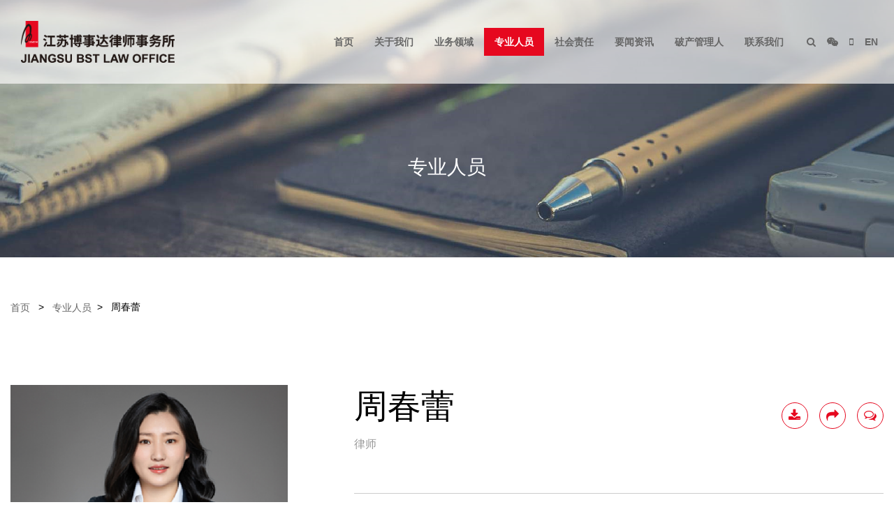

--- FILE ---
content_type: text/html; charset=utf-8
request_url: http://boomstarlaw.com/cn/laywer/0501/c8c7947dd7a8cf0f
body_size: 14524
content:


<!DOCTYPE html>
<html lang="zh">
<head>
    <meta charset="UTF-8" />
    <meta http-equiv="X-UA-Compatible" content="IE=edge,chrome=1">
    <meta name="viewport" content="width=device-width, initial-scale=1.0,minimum-scale=1.0, maximum-scale=1.0, user-scalable=no">
    <title>周春蕾 – 专业人员 – 江苏博事达律师事务所</title>
    <meta name="keyword" content="周春蕾" />
    <meta name="description" content="专业人员 – 江苏博事达律师事务所" />
    <link rel="shortcut icon" href="/images/favicon.ico" />
    <link rel="stylesheet" href="/js/layui/css/layui.css" media="all">

    <link rel="stylesheet" type="text/css" href="/css/web/legaltech.css" />
    <link rel="stylesheet" type="text/css" href="/css/font-awesome-4.7.0/css/font-awesome.min.css">
    <link rel="stylesheet" type="text/css" href="/css/web/animator.min.css">
    <link rel="stylesheet" type="text/css" href="/css/web/bsd_system.css?v13" />
    
    <link rel="stylesheet" type="text/css" href="/css/web/phone_top.css">
    <link rel="stylesheet" type="text/css" href="/css/web/fixed.css?v5" />
    <script type="text/javascript" src="/js/jquery.min.13.js"></script>
    <script type="text/javascript" src="/js/web/qrcode.js"></script>
    <script type="text/javascript" src="/js/web/wow.min.js"></script>

    <script type="text/javascript" src="/js/web/modernizr.custom.97074.js"></script>
    <noscript><link rel="stylesheet" type="text/css" href="/css/web/noJS.css" /></noscript>
    <script type="text/javascript" src="/js/layui/layui.js"></script>
    <script type="text/javascript">
        var baseInfo = {
            root:"/",
            lan:"cn"
        }
    </script>

</head>
<body>

    <!-- brower_info -->
    <DIV style="DISPLAY: none" id=browser_ie>
        <DIV class=brower_info>
            <DIV class=notice_info>
                <P>你的浏览器版本过低，可能导致网站不能正常访问！<BR>为了你能正常使用网站功能，请使用这些浏览器。</P>
            </DIV>
            <DIV class=browser_list>
                <SPAN><A href="#" target=_blank><IMG src="/images/Chrome.png"><BR>Chrome</A></SPAN>
                <SPAN><A href="#" target=_blank><IMG src="/images/Firefox.png"><BR>Firefox</A></SPAN>
                <SPAN><A href="#" target=_blank><IMG src="/images/Safari.png"><BR>Safari</A></SPAN>
                <SPAN><A href="#" target=_blank><IMG src="/images/IE.png"><BR>IE9及以上</A></SPAN>
            </DIV>
        </DIV>
    </DIV>
    <SCRIPT>
        if (!$.support.leadingWhitespace) {
            $("#browser_ie").show();
        }
    </SCRIPT>

    


<!-- Popup window -->
<div class="black_bg"></div>
    <div class="ewm_box weixin_box BounceIn">
        <div class="close_ewm_box">×</div>
        <div>
            <img src="/webfiles/legalCropper/2023/08/17/0c585c40-141b-4847-a263-4d538f518f2d.png">
        </div>
        <p>打开微信，扫一扫二维码<br>订阅我们的微信公众号</p>
    </div>

<div class="ewm_box qrcode_box wow BounceIn">
    <div class="close_ewm_box">×</div>
    <div id="qrcodetop"></div>
    <p>打开手机，扫一扫二维码<br>即可通过手机访问网站并分享给朋友</p>
</div>

<div class="ewm_box search_box BounceIn">
    <div class="close_ewm_box">×</div>
    <h2>全站搜索</h2>
    <input legal-id="keyword" placeholder="关键字" type="text" class="inputselect legal_blur" data-blur="txtblur">
    <select legal-id="range" name="" class="inputselect">
        <option value="" selected>搜索范围</option>
        <option value="1">正文与标题</option>
        <option value="0">仅搜标题</option>
    </select>
    <div>
        <a href="javascript:void(0)" class="legal_click" data-click="searchmain">搜索</a>
    </div>
</div>
<!--End of Popup window -->
<div class="gototop">
    <ul>
        <!--<li class="goto_wechat"><i class="fa fa-wechat"></i></li>
        <li class="goto_mobile menu_mobile"><i class="fa fa-mobile"></i></li> -->
        <li class="goto_up"><a href="#gototop" class="go_down_btn"><i class="fa fa-angle-up"></i></a></li>
    </ul>
</div>
<div id="gototop"></div>

<div class="site_top">
    <!-- top_head -->
    <!-- logo and menu -->
    <div class="top_section">
        <div class="logo"><a href="/cn/Index"><IMG src="/images/logo_w.png" class="logo_w"><IMG src="/images/logo_b.png" class="logo_c"></a></div>


        <div class="site_nav">
            <ul id="site_crumbs">
                    <li class="dropdown ">

                            <a href="/cn/index/01">首页</a>
                    </li>
                    <li class="dropdown ">

                            <a href="/cn/about/02" class="have_menu">关于我们</a>
                            <div class="angle-down"><i class="fa fa-angle-down"></i></div>
                            <div class="dropdown-menu">
                                <ul>
                                        <li><a href="/cn/About/0201">本所概况</a></li>
                                        <li><a href="/cn/History/0202">发展历程</a></li>
                                        <li><a href="/cn/about/0203">组织体系</a></li>
                                        <li><a href="/cn/Honors/0204">业务资质</a></li>
                                        <li><a href="/cn/Honors/0205">荣誉奖项</a></li>
                                        <li><a href="/cn/about/0206">制度体系</a></li>
                                        <li><a href="/cn/about/0207">服务标准</a></li>
                                    <div class="clear"></div>
                                </ul>
                            </div>
                    </li>
                    <li class="dropdown ">

                            <a href="/cn/service/03" class="have_menu">业务领域</a>
                            <div class="angle-down"><i class="fa fa-angle-down"></i></div>
                            <div class="dropdown-menu">
                                <ul>
                                        <li><a href="/cn/Service_Details/1203">政府、地方立法等公共法律服务</a></li>
                                        <li><a href="/cn/Service_Details/1312">破产清算与并购重组法律服务</a></li>
                                        <li><a href="/cn/Service_Details/1251">民商法律事务与争议解决</a></li>
                                        <li><a href="/cn/Service_Details/1241">公司（企业）法律服务</a></li>
                                        <li><a href="/cn/Service_Details/1249">合规、反舞弊与刑事法律服务</a></li>
                                        <li><a href="/cn/Service_Details/1250">知识产权与环境资源保护</a></li>
                                        <li><a href="/cn/Service_Details/1207">法律援助、社会公益法律服务</a></li>
                                    <div class="clear"></div>
                                </ul>
                            </div>
                    </li>
                    <li class="dropdown  active">

                            <a href="/cn/teamlist/05">专业人员</a>
                                <div class="dropdown-menu all-width-menu">
                                    <input id="urlBasicm" type="hidden" value="/cn/Teamlist/05" />
                                    <ul>
                                        <div class="team_menu">
                                            <div class="topword_dl">
                                                <span>按拼音查询：</span>
                                                <dl>
                                                    <dt ><span>A</span></dt><dt><a href='javascript:void(0);' class='legal_click' data-click='zmfirstclick' data-zm='B'>B</a></dt><dt><a href='javascript:void(0);' class='legal_click' data-click='zmfirstclick' data-zm='C'>C</a></dt><dt><a href='javascript:void(0);' class='legal_click' data-click='zmfirstclick' data-zm='D'>D</a></dt><dt ><span>E</span></dt><dt><a href='javascript:void(0);' class='legal_click' data-click='zmfirstclick' data-zm='F'>F</a></dt><dt><a href='javascript:void(0);' class='legal_click' data-click='zmfirstclick' data-zm='G'>G</a></dt><dt><a href='javascript:void(0);' class='legal_click' data-click='zmfirstclick' data-zm='H'>H</a></dt><dt ><span>I</span></dt><dt><a href='javascript:void(0);' class='legal_click' data-click='zmfirstclick' data-zm='J'>J</a></dt><dt ><span>K</span></dt><dt><a href='javascript:void(0);' class='legal_click' data-click='zmfirstclick' data-zm='L'>L</a></dt><dt><a href='javascript:void(0);' class='legal_click' data-click='zmfirstclick' data-zm='M'>M</a></dt><dt ><span>N</span></dt><dt ><span>O</span></dt><dt><a href='javascript:void(0);' class='legal_click' data-click='zmfirstclick' data-zm='P'>P</a></dt><dt><a href='javascript:void(0);' class='legal_click' data-click='zmfirstclick' data-zm='Q'>Q</a></dt><dt><a href='javascript:void(0);' class='legal_click' data-click='zmfirstclick' data-zm='R'>R</a></dt><dt><a href='javascript:void(0);' class='legal_click' data-click='zmfirstclick' data-zm='S'>S</a></dt><dt><a href='javascript:void(0);' class='legal_click' data-click='zmfirstclick' data-zm='T'>T</a></dt><dt ><span>U</span></dt><dt ><span>V</span></dt><dt><a href='javascript:void(0);' class='legal_click' data-click='zmfirstclick' data-zm='W'>W</a></dt><dt><a href='javascript:void(0);' class='legal_click' data-click='zmfirstclick' data-zm='X'>X</a></dt><dt><a href='javascript:void(0);' class='legal_click' data-click='zmfirstclick' data-zm='Y'>Y</a></dt><dt><a href='javascript:void(0);' class='legal_click' data-click='zmfirstclick' data-zm='Z'>Z</a></dt>
                                                    <div class="clear"></div>
                                                </dl>
                                                <div class="clear"></div>
                                            </div>
                                            <div class="topword_dl height30">
                                                <span>律师姓名：</span>
                                                <input placeholder="按姓名搜索" legal-id="keyword" type="text" class="search-text ">
                                                <span>业务领域：</span>
                                                <select legal-id="sId">
                                                    <option value=""></option>
                                                    <option value='1204'>政府法律顾问</option><option value='1209'>地方立法</option><option value='1252'>政府采购与招投标</option><option value='1253'>风险评估</option><option value='1255'>人防工程与地下空间开发</option><option value='1208'>法律援助</option><option value='1256'>公益法律服务</option><option value='1257'>律师调解</option><option value='1259'>金融证券</option><option value='1260'>政府与社会资本合作</option><option value='1262'>劳动保护</option><option value='1263'>人力资源</option><option value='1264'>地产开发</option><option value='1265'>建筑工程</option><option value='1266'>国际贸易</option><option value='1267'>跨境法律服务</option><option value='1268'>企业合规</option><option value='1269'>反舞弊调查与代理</option><option value='1270'>刑案代理及辩护</option><option value='1271'>未成年人保护</option><option value='1272'>知识产权战略</option><option value='1273'>植物新品种维权</option><option value='1274'>著作权</option><option value='1275'>商标</option><option value='1276'>专利代理</option><option value='1277'>商业秘密纠纷处理</option><option value='1278'>环境资源司法保护及案件代理</option><option value='1280'>财富传承</option><option value='1281'>婚姻家事</option><option value='1282'>疑难诉讼案件代理</option><option value='1283'>仲裁案件审理与代理</option><option value='1284'>海商海事</option><option value='1242'>破产清算</option><option value='1258'>并购重组</option>
                                                </select>
                                                <input name="Submit4" class="button legal_click" data-click="searchm" type="button" id="empBtn2" value="搜索律师" />
                                                <div class="clear"></div>
                                            </div>
                                            <div class="clear"></div>
                                        </div>
                                    </ul>
                                </div>
                    </li>
                    <li class="dropdown ">

                            <a href="/cn/News/07" class="have_menu">社会责任</a>
                            <div class="angle-down"><i class="fa fa-angle-down"></i></div>
                            <div class="dropdown-menu">
                                <ul>
                                        <li><a href="/cn/News/1170">党建引领</a></li>
                                        <li><a href="/cn/News/1222">公益服务</a></li>
                                        <li><a href="/cn/News/1223">法律援助</a></li>
                                        <li><a href="/cn/News/1342">律师培养</a></li>
                                    <div class="clear"></div>
                                </ul>
                            </div>
                    </li>
                    <li class="dropdown ">

                            <a href="/cn/News/08" class="have_menu">要闻资讯</a>
                            <div class="angle-down"><i class="fa fa-angle-down"></i></div>
                            <div class="dropdown-menu">
                                <ul>
                                        <li><a href="/cn/News/1195">工作动态</a></li>
                                        <li><a href="/cn/News/1217">服务业绩</a></li>
                                        <li><a href="/cn/News/1218">优秀案例</a></li>
                                        <li><a href="/cn/News/1219">研究成果</a></li>
                                        <li><a href="/cn/News/1220">博雅文苑</a></li>
                                        <li><a href="/cn/News/1221">律师故事</a></li>
                                        <li><a href="/cn/News/1323">律师访谈</a></li>
                                    <div class="clear"></div>
                                </ul>
                            </div>
                    </li>
                    <li class="dropdown ">

                            <a href="/cn/News/10" class="have_menu">破产管理人</a>
                            <div class="angle-down"><i class="fa fa-angle-down"></i></div>
                            <div class="dropdown-menu">
                                <ul>
                                        <li><a href="/cn/News/1351">业务动态</a></li>
                                        <li><a href="/cn/News/1352">团队业绩</a></li>
                                        <li><a href="/cn/News/1353">法律法规及业务指引</a></li>
                                        <li><a href="/cn/News/1354">管理人公告</a></li>
                                        <li><a href="/cn/News/1355">业务研究</a></li>
                                    <div class="clear"></div>
                                </ul>
                            </div>
                    </li>
                    <li class="dropdown ">

                            <a href="/cn/contact/09" class="have_menu">联系我们</a>
                            <div class="angle-down"><i class="fa fa-angle-down"></i></div>
                            <div class="dropdown-menu">
                                <ul>
                                        <li><a href="/cn/contact/0901">联系方式</a></li>
                                        <li><a href="/cn/join/0902">招贤纳士</a></li>
                                        <li><a href="/cn/download/0905">下载中心</a></li>
                                    <div class="clear"></div>
                                </ul>
                            </div>
                    </li>

                <li class="menu_icon">
                    <a href="javascript:void(0);" class="menu_btn_search"><i class="fa fa-search"></i></a>
                </li>
                    <li class="menu_icon">
                        <a href="javascript:void(0);" class="menu_btn_weixin"><i class="fa fa-wechat"></i></a>
                    </li>

                <li class="menu_icon">
                    <a href="javascript:void(0);" class="menu_btn_phone"><i class="fa fa-mobile"></i></a>
                </li>
                    <li class="menu_icon">
                        <a href="javascript:void(0);" class="legal_click" data-click="lan" data-type="en">EN</a>
                    </li>

                <div class="clear"></div>
            </ul>
        </div>

        <div class="clear"></div>
    </div>
</div>

<!-- phone menu -->
<div class="phone_top">
    <div class="mobile-inner-header">
        <div class="phone_logo">
            <a href="/cn/Index"><IMG src="/images/logo_b.png"></a>
        </div>
        <div class="mobile-inner-header-icon mobile-inner-header-icon-out"><span></span><span></span></div>
    </div>
    <div class="mobile-inner-nav  mobile-inner-header-icon phone_cover_bg"></div>
    <div class="mobile-inner-nav">
                <div class="nodown_menu">
                    <a href="/cn/index/01">首页</a>
                </div>
                <div class="accordion "><a href="javascript:void(0)">关于我们</a></div>
                <div class="accordion-desc">
                    <ul>
                            <li><a href="/cn/About/0201">本所概况</a></li>
                            <li><a href="/cn/History/0202">发展历程</a></li>
                            <li><a href="/cn/about/0203">组织体系</a></li>
                            <li><a href="/cn/Honors/0204">业务资质</a></li>
                            <li><a href="/cn/Honors/0205">荣誉奖项</a></li>
                            <li><a href="/cn/about/0206">制度体系</a></li>
                            <li><a href="/cn/about/0207">服务标准</a></li>
                        <div class="clear"></div>
                    </ul>
                </div>
                <div class="accordion "><a href="javascript:void(0)">业务领域</a></div>
                <div class="accordion-desc">
                    <ul>
                            <li><a href="/cn/Service_Details/1203">政府、地方立法等公共法律服务</a></li>
                            <li><a href="/cn/Service_Details/1312">破产清算与并购重组法律服务</a></li>
                            <li><a href="/cn/Service_Details/1251">民商法律事务与争议解决</a></li>
                            <li><a href="/cn/Service_Details/1241">公司（企业）法律服务</a></li>
                            <li><a href="/cn/Service_Details/1249">合规、反舞弊与刑事法律服务</a></li>
                            <li><a href="/cn/Service_Details/1250">知识产权与环境资源保护</a></li>
                            <li><a href="/cn/Service_Details/1207">法律援助、社会公益法律服务</a></li>
                        <div class="clear"></div>
                    </ul>
                </div>
                <div class="nodown_menu">
                    <a href="/cn/teamlist/05">专业人员</a>
                </div>
                <div class="accordion "><a href="javascript:void(0)">社会责任</a></div>
                <div class="accordion-desc">
                    <ul>
                            <li><a href="/cn/News/1170">党建引领</a></li>
                            <li><a href="/cn/News/1222">公益服务</a></li>
                            <li><a href="/cn/News/1223">法律援助</a></li>
                            <li><a href="/cn/News/1342">律师培养</a></li>
                        <div class="clear"></div>
                    </ul>
                </div>
                <div class="accordion "><a href="javascript:void(0)">要闻资讯</a></div>
                <div class="accordion-desc">
                    <ul>
                            <li><a href="/cn/News/1195">工作动态</a></li>
                            <li><a href="/cn/News/1217">服务业绩</a></li>
                            <li><a href="/cn/News/1218">优秀案例</a></li>
                            <li><a href="/cn/News/1219">研究成果</a></li>
                            <li><a href="/cn/News/1220">博雅文苑</a></li>
                            <li><a href="/cn/News/1221">律师故事</a></li>
                            <li><a href="/cn/News/1323">律师访谈</a></li>
                        <div class="clear"></div>
                    </ul>
                </div>
                <div class="accordion "><a href="javascript:void(0)">破产管理人</a></div>
                <div class="accordion-desc">
                    <ul>
                            <li><a href="/cn/News/1351">业务动态</a></li>
                            <li><a href="/cn/News/1352">团队业绩</a></li>
                            <li><a href="/cn/News/1353">法律法规及业务指引</a></li>
                            <li><a href="/cn/News/1354">管理人公告</a></li>
                            <li><a href="/cn/News/1355">业务研究</a></li>
                        <div class="clear"></div>
                    </ul>
                </div>
                <div class="accordion "><a href="javascript:void(0)">联系我们</a></div>
                <div class="accordion-desc">
                    <ul>
                            <li><a href="/cn/contact/0901">联系方式</a></li>
                            <li><a href="/cn/join/0902">招贤纳士</a></li>
                            <li><a href="/cn/download/0905">下载中心</a></li>
                        <div class="clear"></div>
                    </ul>
                </div>
                    <a href="javascript:void(0)" class="language legal_click" data-click="lan" data-type="en">EN</a>

            <a href="javascript:void(0)" class="language menu_btn_weixin"><i class="fa fa fa-weixin"></i></a>

        <a href="javascript:void(0)" class="language menu_btn_search"><i class="fa fa-search"></i></a>

        <div class="nodown_menu">
            <div style="height:220px;"></div>
        </div>
    </div>
</div>
<!-- /phone menu -->

    

<!-- banner -->
        <div class="site_banner " style="background-image:url(/webfiles/legalCropper/2023/01/02/4d509003-4202-41b3-bcc8-c427e19f8d42.jpeg)">
            <div class="site_width">
                <div class="padding15">
                    <h1 class="banner_white">专业人员</h1>
                </div>
            </div>
        </div>
    <div class="page_guide">
        <div class="site_width">
            <div class="padding15">
                <a href="/cn/Index">
                    首页
                </a><font>></font>
<a href="/cn/teamlist/05">专业人员</a><font>></font>                <span>周春蕾</span>
            </div>
        </div>
    </div>







    



<div class="main_content">

    <div class="site_width">
        <div class="lawyer_content">
            <div class="width4 phone_no_see">
                <div class="padding15 wow FadeInL">
                    <img src="/webfiles/legalCropper/2023/12/12/30930112-ceb1-4696-9487-47865ad15fce.png" class="lawyer_pic" />
                    <div class="lawyer_link_list lawyer_link_search">
                        <h3>搜索专业人员</h3>
                        <input id="urlBasic" type="hidden" value="/cn/Teamlist/05" />

                        <input placeholder="姓名" legal-id="keyword" type="text" class="inputselect">
                        <select legal-id="zwId" class="inputselect">
                            <option value="">按职位检索</option>
                                    <option value="6fbccaa7ad42eebe">高级合伙人</option>
                                    <option value="ae43cca5a4023dc2">合伙人</option>
                                    <option value="57937597f1d8a4fc">律师</option>
                                    <option value="e50250a0823aacf9">实习律师</option>
                        </select>
                        <select legal-id="tId" class="inputselect">
                            <option value="">按业务部门（团队）搜索</option>
                                    <option value="1361">周连勇团队</option>
                                    <option value="1366">许皓团队</option>
                                    <option value="1367">卜涛团队</option>
                                    <option value="1368">徐顺生团队</option>
                                    <option value="1369">许岚团队</option>
                                    <option value="1370">曹越团队</option>
                                    <option value="1371">韩惠团队</option>
                                    <option value="1372">刘俊团队</option>
                                    <option value="1373">王维团队</option>
                                    <option value="1375">王志燕团队</option>
                                    <option value="1376">杨秀云团队</option>
                                    <option value="1377">马鹏程团队</option>
                                    <option value="1378">破产重组团队</option>
                                    <option value="1379">周玉团队</option>
                                    <option value="1380">王兴元团队</option>
                                    <option value="1381">陈志刚团队</option>
                                    <option value="1382">郑国华团队</option>
                                    <option value="1383">董玉泉团队</option>
                                    <option value="1384">刘生辉团队</option>
                                    <option value="1385">乔中龙团队</option>
                                    <option value="1386">张福录团队</option>
                                    <option value="1387">徐帮达团队</option>
                                    <option value="1389">法援公益团队</option>
                                    <option value="1168">政府法律顾问业务部</option>
                                    <option value="1224">地方立法研究中心</option>
                                    <option value="1287">法律援助事业部</option>
                                    <option value="1288">江苏省律师协会维护农民工法律援助工作站</option>
                                    <option value="1291">破产清算与并购重组业务部</option>
                                    <option value="1292">金融法律业务部</option>
                                    <option value="1299">企业合规业务部</option>
                                    <option value="1303">知识产权业务部</option>
                                    <option value="1304">植物新品种业务部</option>
                                    <option value="1307">婚姻家事与财富管理业务部</option>
                                    <option value="1308">争议解决业务部</option>
                                    <option value="1226">政府采购与招标投标业务部</option>
                                    <option value="1289">博爱智润 (团队)</option>
                                    <option value="1293">公司与证券保险业务部</option>
                                    <option value="1301">刑事业务部</option>
                                    <option value="1305">环境资源业务部</option>
                                    <option value="1309">涉外 (海事) 业务部</option>
                                    <option value="1344">仲裁业务部</option>
                                    <option value="1227">风险评估业务部</option>
                                    <option value="1290">律师调解工作室</option>
                                    <option value="1302">惠民未成年人工作站</option>
                                    <option value="1306">邦圣法商 (团队)</option>
                                    <option value="1326">企业发展研究中心</option>
                                    <option value="1285">鸿燕征途 (团队)</option>
                                    <option value="1295">企业人力资源与社会保障业务部</option>
                                    <option value="1286">企航 (团队)</option>
                                    <option value="1296">房地产与建筑工程业务部</option>
                                    <option value="1298">中欧跨境法律综合服务平台 (南京)</option>
                                    <option value="1348">仲裁业务部</option>
                                    <option value="1317">苏州分所</option>
                                    <option value="1319">镇江分所</option>
                                    <option value="1320">泰州分所</option>
                        </select>
                        <select legal-id="oId" name="empoffice" class="inputselect">
                            <option value="">按办公地点搜索</option>
                                    <option value="fc5b4c79-46e5-467b-b599-308aa6a8caed">南京</option>
                                    <option value="ce8970be-7e6f-450c-8a47-b162b8e73ed0">镇江</option>
                                    <option value="64a50000-30bc-475c-b199-061f2be78657">苏州</option>
                                    <option value="144eb6e8-b20a-46ea-8ae9-93d0624bca30">泰州</option>
                        </select>
                        <select legal-id="sId" class="inputselect">
                            <option value="">按业务领域搜索</option>
                                    <option value="1204">政府法律顾问</option>
                                    <option value="1209">地方立法</option>
                                    <option value="1252">政府采购与招投标</option>
                                    <option value="1253">风险评估</option>
                                    <option value="1255">人防工程与地下空间开发</option>
                                    <option value="1208">法律援助</option>
                                    <option value="1256">公益法律服务</option>
                                    <option value="1257">律师调解</option>
                                    <option value="1259">金融证券</option>
                                    <option value="1260">政府与社会资本合作</option>
                                    <option value="1262">劳动保护</option>
                                    <option value="1263">人力资源</option>
                                    <option value="1264">地产开发</option>
                                    <option value="1265">建筑工程</option>
                                    <option value="1266">国际贸易</option>
                                    <option value="1267">跨境法律服务</option>
                                    <option value="1268">企业合规</option>
                                    <option value="1269">反舞弊调查与代理</option>
                                    <option value="1270">刑案代理及辩护</option>
                                    <option value="1271">未成年人保护</option>
                                    <option value="1272">知识产权战略</option>
                                    <option value="1273">植物新品种维权</option>
                                    <option value="1274">著作权</option>
                                    <option value="1275">商标</option>
                                    <option value="1276">专利代理</option>
                                    <option value="1277">商业秘密纠纷处理</option>
                                    <option value="1278">环境资源司法保护及案件代理</option>
                                    <option value="1280">财富传承</option>
                                    <option value="1281">婚姻家事</option>
                                    <option value="1282">疑难诉讼案件代理</option>
                                    <option value="1283">仲裁案件审理与代理</option>
                                    <option value="1284">海商海事</option>
                                    <option value="1242">破产清算</option>
                                    <option value="1258">并购重组</option>
                        </select>
                        <div class="align_right"><input name="Submit4" class="search_btn_show legal_click" data-click="search" type="button" id="empBtn" value="搜索" /></div>
                    </div>
                </div>
            </div>

            <div class="width8">
                <div class="padding15 padding_left80">

                    <div class="lawyer_guide wow FadeInT">
                        <div class="lawyer_img_for_phone">
                            <img src="/webfiles/legalCropper/2023/12/12/30930112-ceb1-4696-9487-47865ad15fce.png" />
                        </div>
                        <div class="lawyer_main">
                            <h2>周春蕾</h2>
                            <span>律师</span>
                        </div>
                        <div class="clear"></div>
                        <div class="lawyer_btn">
                            <span class="dr">
                                <a href="/cn/PagePdf/0501/c8c7947dd7a8cf0f?Name=周春蕾">
                                    <i class="fa fa-download"></i><font>下载简历</font>
                                </a>
                            </span>
                            <span class="dc pc_only menu_btn_phone">
                                <a href="javascript:void(0);">
                                    <i class="fa fa-share"></i><font>分享</font>
                                </a>
                            </span>
                            <span class="dr">
                                <a href="#msg_to_me" class="go_down_btn">
                                    <i class="fa fa-comments-o"></i><font>联系我</font>
                                </a>
                            </span>
                        </div>
                    </div>

                    <div class="lawyer_phone_email wow FadeInB">
                        <i class="fa fa-globe"></i><span>南京</span>
                            <br><i class="fa fa-phone-square"></i><span>13585175776</span>
                                                    <br><i class="fa fa-envelope"></i><a href="mailto:824999290@qq.com">824999290@qq.com</a>

                    </div>
                        <div class="lawyer_yewu wow FadeInB">
                            <span>业务领域：</span>
                                <a href="/cn/item/1208">法律援助</a>
                                <a href="/cn/item/1256">公益法律服务</a>
                                <a href="/cn/item/1262">劳动保护</a>
                                <a href="/cn/item/1270">刑案代理及辩护</a>
                        </div>
                                            <div class="lawyer_yewu wow FadeInB">
                            <span>业务部门（团队）：</span>
                                <a href="/cn/Team/1288">江苏省律师协会维护农民工法律援助工作站</a>
                                <a href="/cn/Team/1389">法援公益团队</a>
                        </div>

                        <div class="lawyer_yewu wow FadeInB">
                            <span>工作语言：</span>
                            <p>中文</p>
                        </div>

                    <div class="lawyer_detail">
                                    <div class="lawyer_int wow FadeInB">
                                        <h2 style="font-weight:bold;">教育背景</h2>
                                        <ul>
                                                <li>南京大学社会学系毕业，中国政法大学法学学士</li>
                                        </ul>
                                    </div>
                                    <div class="lawyer_int wow FadeInB">
                                        <h2 style="font-weight:bold;">个人履历</h2>
                                        <ul>
                                                <li>本人曾在大型国企工作近十年，有丰富的人力资源管理经验，从事专职公益律师十余年来，共接待来访和电话咨询案件近3000件，涉及人数4000多人，涉及金额3000多万元，办结农民工法律援助案件近1000件，为农民工挽回经济损失近2000万元，荣获江苏省律师协会省直属分会2014至2015年度、2016-2017年度优秀公益律师称号和南京市律师协会2019年优秀公益奖；此外，还办理了刑事法律援助案件100多件，成功改判8件，挽救了受援人鲜活的生命，因刑事法律援助案件改判成绩突出2016年、2017年连续两年被江苏省司法厅、江苏省律师协会联合发文表彰（文号：苏司通（2016）19号、苏司电（2017）26号）。</li>
                                        </ul>
                                    </div>
                                    <div class="lawyer_int wow FadeInB">
                                        <h2 style="font-weight:bold;">社会任职</h2>
                                        <ul>
                                                <li>江苏省法律援助中心刑事法律援助律师团成员<br>司法部法律援助中心法律援助案件质量同行评估律师<br>江苏省法律援助中心法律援助案件质量同行评估律师<br>苏州农业职业技术学院特聘课程讲师<br>南京市六合区人民法院特邀调解员。</li>
                                        </ul>
                                    </div>
                                    <div class="lawyer_int wow FadeInB">
                                        <h2 style="font-weight:bold;">服务案例</h2>
                                        <ul>
                                                <li>李某某等73人劳动争议案件被评为南京市2019年度法律援助十大好案例，左某松等192人追索劳动报酬纠纷案、潘某仓工伤保险待遇纠纷案被省法律援助基金会评为2020年度第一批资助案件，韦某某等27人劳动争议案件被省法律援助基金会评为2021年度第一批资助案件，胡某某等62人追索劳动报酬纠纷案被评为省法律援助基金会评为2021年度第二批十大优秀资助案件<br>娄某仃故意杀人罪一案二审，死刑改为死刑，缓刑二年执行，唐某东贩卖、运输毒品罪一案二审，死刑改为死刑缓刑二年执行（限制减刑），郑某故意伤害罪一案二审，无期徒刑改为有期徒刑十二年，郭某友贩卖、运输毒品罪一案二审，死刑改为死刑缓刑二年执行，张某雷贩卖、运输毒品罪一案二审，死刑改为死刑缓刑二年执行<br>再审申请人某某市运输公司诉被申请人方某扣、原审被告孙某东、某某财产保险股份有限公司某某市分公司道路交通事故人身损害赔偿纠纷一案，原审判决某某市运输公司和原审被告孙某东于判决生效之日起十日内赔偿方某扣人民币112700.68元，再审判决改为某某市运输公司和原审被告孙某东无需再另行赔偿方某扣。</li>
                                        </ul>
                                    </div>
                                    <div class="lawyer_int wow FadeInB">
                                        <h2 style="font-weight:bold;">专业著作、成果</h2>
                                        <ul>
                                                <li>2016年1月，在《江苏农村经济》上发表论文《完善法制体系，破解农民工讨薪难》<br>2017年7-8月，在《农家致富》上发表论文《简析农民工工伤维权的常见问题》<br>2017年，参与南京师范大学出版社出版的博事达系列丛书《婚姻的危机》的编辑，并提供论文《离婚时，经济适用房的分割》<br>2022年3月，在《江苏农村经济》上发表论文《加大法律援助力度，助力农民工不再“忧薪”》。</li>
                                        </ul>
                                    </div>
                        
                            <div class="lawyer_int wow FadeInB">
                                <h2 style="font-weight:bold">相关资讯</h2>
                                <ul>
                                        <li><a href="/cn/details/1218/ffb97143d9db803">[ 婚姻与法律 系列之三 ] 离婚时，经济适用房的分割</a></li>
                                </ul>
                            </div>

                        <div class="lawyer_int wow FadeInB layui-form" id="msg_to_me">
                            <h2>联系我</h2>
                            <p>如果您有法律上的问题需要咨询，或其他业务方面的合作，请给我留言，谢谢！</p>
                            <div class="width6">
                                <div class="padding_right15">
                                    <div class="service_lawyer_search">
                                        <p>您的姓名(*):</p>
                                        <input type="text" id="" name="Name">
                                    </div>
                                </div>
                            </div>
                            <div class="width6">
                                <div class="padding_left15">
                                    <div class="service_lawyer_search">
                                        <p>您的联系方式(*):</p>
                                        <input type="text" id="" name="Tel">
                                    </div>
                                </div>
                            </div>
                            <div class="clear"></div>
                            <div class="service_lawyer_search">
                                <p>留言内容(*):</p>
                                <textarea name="Content" id="" rows="4"></textarea>
                                <input name="Submit4" type="button" class="button" value="确定" lay-submit="" lay-filter="btnContactOk">
                            </div>
                            <input name="CSRFToken" value="b65045c8a45069cb4d44171891eabc0b" type="hidden" />
                            <input name="MsgType" value="Lawyer" type="hidden" />
                            <input name="Language" value="cn" type="hidden" />
                            <input name="MsgID" value="c3ad0468-0258-4a3a-9710-3d24e840b5bc" type="hidden" />
                            <input name="key" value="3416ddff67044ee254ab9d9bb4ea56eb" type="hidden" />
                            <input name="ts" value="1768963994" type="hidden" />
                            <input name="TypeID" value="c8c7947dd7a8cf0f" type="hidden" />
                        </div>
                    </div>
                </div>
            </div>

            <div class="clear"></div>
        </div>

    </div>

</div>

<script src="/js/web/submitIndex.js?v=1.0"></script>



    <!-- bottom -->
    


<!-- bottom -->


<div class="bottom_section">
    <div class="site_width">
        <div class="padding15">
            <div class="bottom_msg wow FadeInB" data-wow-delay=".3s">
                <div class="width8 msg_section  layui-form" layui-form>
                    <div class="normal_h">如果您有法律上的问题需要咨询，或其他业务方面的合作，请留言，谢谢！</div>
                    <div class="width6">
                        <div class="padding_right15">
                            <input name="Name" placeholder="您的姓名(*)" id="" type="text" class="inputselect">
                        </div>
                    </div>
                    <div class="width6">
                        <div class="padding_left15">
                            <input name="Tel" placeholder="您的联系方式(*)" id="" type="text" class="inputselect">
                        </div>
                    </div>
                    <div class="clear"></div>
                    <textarea name="Content" id="" rows="4" placeholder="留言内容(*)" class="inputselect" style="height:100px;"></textarea>

                    <div class="msg_ok">
                        <a href="javascript:void(0);"  lay-submit="" lay-filter="btnContactOk">
                            <span>提交 &gt; </span>
                        </a>
                        <div class="form_note"><i class="fa fa-info-circle"></i>请认真填写以上信息，我们不会向本所以外的人士透露您填写的任何资料。</div>
                    </div>
                    <input name="CSRFToken" type="hidden" />
                    <input name="MsgType" value="Contact" type="hidden" />
                    <input name="Language" value="cn" type="hidden" />
                    <input name="MsgID" value="048fd031-7d55-46ac-b945-4ae8cd20144b" type="hidden" />
                    <input name="key" value="5c159ebc3222e1e30793ac4537cc6109" type="hidden" />
                    <input name="ts" value="1768963994" type="hidden" />
                    <input name="TypeID" value="ca1f6bd9-0dbb-46e9-82cb-99fdd4127eeb" type="hidden" />
                </div>
                <div class="width4 bottom_office">

                    <div class="owl-carousel_bottom_office wow FadeInB">

                            <div class="bottom_office_item">
                                <h2>江苏博事达律师事务所</h2>
                                <div class="office_item"><span>地址：</span>中国·南京·奥体大街68号国际研发总部园4A幢17、18楼</div>
                                <div class="office_item"><span>邮编：</span>210019</div>
                                <div class="office_item"><span>电话：</span>025-82226685</div>
                                <div class="office_item"><span>传真：</span>025-82226696</div>
                                <div class="office_item"><span>邮箱：</span><a href='mailto:boomstar@boomstarlaw.com'>boomstar@boomstarlaw.com</a></div>
                                <div class="office_icon">
                                        <a href="javascript:void(0);" class="menu_btn_weixin"><i class="fa fa-wechat"></i></a>
                                                                        
                                </div>
                            </div>
                            <div class="bottom_office_item">
                                <h2>江苏博事达（镇江）律师事务所</h2>
                                <div class="office_item"><span>地址：</span>镇江市新区兴港西路95-1号</div>
                                <div class="office_item"><span>邮编：</span>212000</div>
                                <div class="office_item"><span>电话：</span>0511-83379188</div>
                                <div class="office_item"></div>
                                <div class="office_item"><span>邮箱：</span><a href='mailto:boomstar@boomstarlaw.com'>boomstar@boomstarlaw.com</a></div>
                                <div class="office_icon">
                                        <a href="javascript:void(0);" class="menu_btn_weixin"><i class="fa fa-wechat"></i></a>
                                                                        
                                </div>
                            </div>
                            <div class="bottom_office_item">
                                <h2>江苏博事达（苏州）律师事务所</h2>
                                <div class="office_item"><span>地址：</span>苏州市工业园区唯华路5号君风生活广场17-601/602室</div>
                                <div class="office_item"><span>邮编：</span>215000</div>
                                <div class="office_item"><span>电话：</span>0512-65981508</div>
                                <div class="office_item"></div>
                                <div class="office_item"><span>邮箱：</span><a href='mailto:boomstar@boomstarlaw.com'>boomstar@boomstarlaw.com</a></div>
                                <div class="office_icon">
                                        <a href="javascript:void(0);" class="menu_btn_weixin"><i class="fa fa-wechat"></i></a>
                                                                        
                                </div>
                            </div>
                            <div class="bottom_office_item">
                                <h2>江苏博事达（泰州）律师事务所</h2>
                                <div class="office_item"><span>地址：</span>江苏省泰州市医药高新区（高港区）数据大厦B座16层1601-1606室</div>
                                <div class="office_item"><span>邮编：</span>225300</div>
                                <div class="office_item"><span>电话：</span>0523-86181008/13952665115</div>
                                <div class="office_item"></div>
                                <div class="office_item"><span>邮箱：</span><a href='mailto:1013372062@qq.com'>1013372062@qq.com</a></div>
                                <div class="office_icon">
                                        <a href="javascript:void(0);" class="menu_btn_weixin"><i class="fa fa-wechat"></i></a>
                                                                        
                                </div>
                            </div>
                    </div>
                </div>
                <div class="clear"></div>
                <script type="text/javascript" src="/js/owl.carousel.js"></script>
                <link rel="stylesheet" href="/css/owl.carousel.min.css">
                <link rel="stylesheet" href="/css/owl.theme.default.min.css">
                <script>
                        $(function () {
                            $(".owl-carousel_bottom_office").owlCarousel({
                                loop: true,
                                margin: 10,
                                nav:false,
                                dots:true,
                                autoplay: true,
                                autoplayTimeout: 5000,
                                items: 1,
                            });

                        });
                </script>
            </div>
        </div>


        <div class="padding15">

            <div class="bottom_last">
                <div class="width8">
                    <div class="bottom_link">
                        <i class="fa fa-copyright"></i>江苏博事达律师事务所<font>|</font><a href="/cn/mianze">免责条款</a><font>|</font><a href="/cn/yinsi">隐私政策</a><font>|</font>Design by：<a href="http://www.legaltech.cc/" target="_blank">律谷科技</a>
                    </div>
                </div>
                <div class="width4">
                    <div class="bottom_icon">
                        <a href="https://beian.miit.gov.cn" target="_blank">苏ICP备07026267号-1</a>
                    </div>
                </div>
                <div class="clear"></div>
            </div>
        </div>
    </div>
</div>

<script src="/js/web/submitIndex.js?v=1.0"></script>
<script>
var _hmt = _hmt || [];
(function() {
  var hm = document.createElement("script");
  hm.src = "https://hm.baidu.com/hm.js?3c2f8be89e40a8b44edcf2ccbf32355f";
  var s = document.getElementsByTagName("script")[0]; 
  s.parentNode.insertBefore(hm, s);
})();
</script>

    <script type="text/javascript" src="/js/web/legaltech.js?v=1.5"></script>
</body>
</html>

--- FILE ---
content_type: text/css
request_url: http://boomstarlaw.com/css/web/legaltech.css
body_size: 1234
content:
html,body{ height:100% !important;}
body{ margin:0;  color:#666; font-size:14px; line-height:1.6em; font-family:Arial,Microsoft yahei; width:100%; overflow-x:hidden; }
@font-face {
  font-family: 'DINCond';
  src: url('fonts/DINCond-Medium.eot');
  src: url('fonts/DINCond-Medium.eot') format('embedded-opentype'), url('fonts/DINCond-Medium.woff2') format('woff2'), url('fonts/DINCond-Medium.woff') format('woff'), url('fonts/DINCond-Medium.ttf') format('truetype'), url('fonts/DINCond-Medium.svg') format('svg');
  font-weight: normal;
  font-style: normal;
}
a{ text-decoration:none; vertical-align:middle;}
img{ border:none; vertical-align:middle;}
::selection {background:#C70006; color: #FFF; text-shadow: none;}
.site_width{ max-width:1360px; margin:0 auto; position:relative;}
.is-full-width .site_width{ width:1170px;}
.clear{ clear:both;}
.width1,.width2,.width3,.width4,.width5,.width6,.width7,.width8,.width9,.width10,.width25,.width35{ float:left; min-height:1px;}
.width1{ width:8.3333333%;}
.width2{ width:16.6666667%;}
.width3{ width:25%;}
.width4{ width:33.3333333%;}
.width5{ width:41.6666667%;}
.width6{ width:50%;}
.width7{ width:58.3333333%;}
.width8{ width:66.6666667%;}
.width9{ width:75%; +width:74.99%;}
.width10{ width:83.3333333%;}
.width25{ width:37.6%}
.width35{ width: 60.4%; margin-right:2%;}

.width960px{ width:960px; margin:0 auto;}
.width990px{ width:990px; margin:0 auto;}

.more-link{ color:#D90D19;}
.more-link:hover{ color:#000;}

.padding15{ padding:0 15px;}
.padding30{ padding:0 30px;}
.padding_left15{ padding-left:15px;}
.padding_right15{ padding-right:15px;}
.padding_left30{ padding-left:30px;}
.padding_right30{ padding-right:30px;}
.margintop0{ margin-top:0 !important;}
.padding_left40{ padding-left:40px;}
.padding_right40{ padding-right:40px;}
.padding_left80{ padding-left:80px;}
.padding_right80{ padding-right:80px;}
.marginleft30{ margin-left:30px;}
.margintop130{ margin-top: 130px;}

#preloader {width: 100%; height: 100%; position: fixed; top: 0; left: 0; background-color: #fff; background-image: url(../images/logo_color.gif); background-repeat: no-repeat; background-position: center; z-index: 10002;}

.backToTop{display:none; width:35px; height:35px; background:url(../images/backtotop.png) top right; padding:0;  position:fixed; _position:absolute;right:20px; bottom:45px; _bottom:"auto"; cursor:pointer; z-index:999 }
.backToTop:hover{background:url(../images/backtotop.png) top left;}

.phone_only{ display:none;}
.phone_only_i{ display:none !important;}

.align_center{ text-align:center;}
.align_right{ text-align:right;}

.floatleft{ float:left;}
.floatright{ float:right;}




--- FILE ---
content_type: text/css
request_url: http://boomstarlaw.com/css/web/bsd_system.css?v13
body_size: 12404
content:
@font-face {
  font-family: 'DINCond';
  src: url('fonts/DINCond-Medium.eot');
  src: url('fonts/DINCond-Medium.eot') format('embedded-opentype'), url('fonts/DINCond-Medium.woff2') format('woff2'), url('fonts/DINCond-Medium.woff') format('woff'), url('fonts/DINCond-Medium.ttf') format('truetype'), url('fonts/DINCond-Medium.svg') format('svg');
  font-weight: normal;
  font-style: normal;
}
body.no_move{ overflow: hidden;}
.site_width{box-sizing: border-box;}
.gray_bg{ width:100%; height:100%; position:fixed; background:rgba(0,0,0,.5); left:0; top:0; z-index:998; display:none;}
body.no_move .gray_bg{ display:block;}
.imgwidth100 img{ width:100%;}

#browser_ie { BACKGROUND-COLOR: #f6f6b4; DISPLAY: none; HEIGHT: 85px; COLOR: #000; FONT-SIZE: 15px; position:fixed; bottom:0; width:100%; z-index:9999;}
#browser_ie .brower_info { MARGIN: 0px auto; WIDTH: 800px; PADDING-TOP: 17px}
#browser_ie .brower_info .notice_info { POSITION: relative; MARGIN-TOP: 5px; FLOAT: left}
#browser_ie .brower_info .notice_info P { margin:0; TEXT-ALIGN: left; LINE-HEIGHT: 25px; WIDTH: 360px; DISPLAY: inline-block}
#browser_ie .browser_list { POSITION: relative; FLOAT: left}
#browser_ie .browser_list IMG { WIDTH: 40px; HEIGHT: 40px}
#browser_ie .browser_list SPAN { TEXT-ALIGN: center; WIDTH: 80px; DISPLAY: inline-block}


.black_bg{ position:fixed; width:100%; height:100%; top:0; left:0; background:rgba(0,0,0,0.3); z-index:99998; display:none;}
.ewm_box{ position:fixed; width:340px; padding:30px; top:50%; margin-top:-140px; left:50%; margin-left:-170px; z-index:99999; background:rgba(255,255,255,1); border-radius: 10px; text-align:center;  display:none;box-sizing: border-box;}
.ewm_box img{ width:120px;}

.close_ewm_box{ position:absolute; top:5px; right:5px; font-size:28px; padding:5px 10px; cursor:pointer;}
.close_ewm_box:hover{ color:#00ACE9;}
.ewm_box #qrcodetop,.ewm_box #qrcodelawyer,.ewm_box #wechat_img{ display:inline-block; margin-top:15px;}
.ewm_box p{ display:block; margin:0; margin-top:20px; color:#666; line-height:1.6em; font-size:12px;}
.ewm_box h2{ margin:0; font-size:16px; color:#333; text-align:left; margin-bottom:30px;}
.inputselect{ display: block; width: 100%; height: 34px; border-radius: 3px; padding: 6px 12px; font-size: 14px; line-height: 1.42857143; color: #555555; background-color: #ffffff; border: 1px solid #cccccc; box-sizing: border-box;}
.ewm_box .inputselect{ margin:20px 0; height:38px;}
.ewm_box a{ display:block; height:38px; line-height:38px; background:#E6081F; border-radius: 3px; color:#fff; transition: all .3s ease-out 0s;}
.ewm_box a:hover{ background:#000;}

#gototop{ position:absolute; top:0; height:0;}
.gototop{ position:fixed; right:10px; bottom:30px; z-index:998;}
.gototop ul{ margin:0; padding:0; list-style:none; border-bottom:none;}
.gototop ul li{width: 40px; height: 40px; line-height:40px; display: block; cursor:pointer; font-size: 16px; text-align: center;  position: relative; transition: all 0.3s ease-out 0s; background-color: #f0f0f0; transition: all .3s ease-out 0s;}
.gototop ul li:hover,.gototop ul li.goto_wechat{ background:#E6081F; color:#fff;}
.gototop ul li.goto_up{ height:0; overflow:hidden;}
.gototop ul li.goto_up.show_goto_up{ height:40px;}
.gototop ul li a{ display:block; height:40px; color:#666;}
.gototop ul li:hover a{ color:#fff;}
.gototop ul li i{ font-size:16px;}
.gototop ul li i.fa-mobile{ font-size:20px;}

/* menu */
.site_top{position:fixed; width:100%; height:120px; background:rgba(255,255,255,.65);  left:0; top:0; z-index:99; transition: all .3s ease;}

.top_section{height:120px; z-index:99; /*box-shadow: 0px 3px 5px 0px rgba(0, 0, 0, 0.12); */ position:relative; transition: all .3s ease; }
/*.top_section:before{ content:""; position:absolute; width:100%; height:100%; top:0; left:0; background:rgba(255,255,255,0.85); z-index:-1;}*/
.logo{ position:absolute; left:30px; top:0;}
.logo a{ display:block; padding:30px 0;  transition: all .3s ease;}
.logo img{ width:220px; vertical-align:middle; transition: all .3s ease;}
.logo img.logo_c{ display:none;}

.site_nav{ float:right; display:block;}
.site_nav ul{ margin:0; padding:0; padding-right: 15px; list-style:none; position:relative; display: inline-block;}
.site_nav ul li{ float:left;  padding-top:40px; padding-bottom:40px; position:relative; z-index:3; transition: all .3s ease;}
.site_nav ul li a:before{
    content: "";
    display: block;
    width: 100%;
    height: 20px;
    background-color:#E6081F;
    position: absolute;
    top: 0;
    bottom: 0;
    left: -1%;
    margin: auto;
    transform-origin: 100% 0;
    transform: translate3d(-101.5%,0,0);
    -webkit-transition: none;
    -moz-transition: none;
    -o-transition: none;
    transition: none;
    z-index: 1;
}
.site_nav ul li a:hover:before{
    background-color: #E6081F;
    transform-origin: 0 0;
    transform: translate3d(105%,0,0);
    transition: all 0.5s cubic-bezier(0.5, 0, 0, 1);
}
.site_nav ul li a{ padding:0 15px; line-height:40px; color:#666; text-transform:uppercase; font-size:14px; font-weight:bold; position:relative; display:block; transition: all .3s ease; overflow: hidden;}
.site_nav ul li.menu_icon a{ padding:0 8px;}
.menu_btn_search{ margin-left:10px;}
.site_nav ul li a.have_menu{ /*padding:0px 20px 0 15px;*/}
.site_nav ul li a:hover,.site_nav ul li.open a,.site_nav ul li.web_language a,.site_nav ul li.active a{ color:#fff; background: #E6081F; /*border-radius: 10px;*/}
.site_nav ul li ul li a{ font-size:13px;}

.angle-down{ position:absolute; height:20px; top:50%; margin-top:-5px; color:rgba(0,0,0,0.75); right:7px; line-height:20px; transition: all .3s ease; display:none;}
.site_nav ul li a:hover .angle-down,.site_nav ul li.open .angle-down,.site_nav ul li.active .angle-down{color:#fff;}
.dropdown .dropdown-menu{ position: absolute; width:240px; top:120px; left:0px; z-index:99; font-size:13px; color:#fff;  float:left; list-style:none; line-height: 40px;   display:none;  transition: all .3s ease;}
.dropdown .dropdown-menu.long_menu{ width: 360px;}
.dropdown .dropdown-menu ul{ display:block; margin-top: 0px; padding: 0 0 5px; background:rgba(255,255,255,.9); box-shadow: 0 6px 12px rgba(0,0,0,.175); border-radius:0 0 4px 4px;}
.dropdown .dropdown-menu li a,.dropdown.open .dropdown-menu li a{ color:#666; display:inline-block; width:100%; text-align:left; line-height:40px; padding:0 15px; box-sizing: border-box;}
.dropdown .dropdown-menu li a.pra_small_item, .dropdown.open .dropdown-menu li a.pra_small_item{ line-height:30px; display: none;}
.dropdown .dropdown-menu li a:hover{ background:#fff; color:#000;}

.site_nav ul li.open .dropdown-menu li a{ background:none;}
.site_nav ul li.open .dropdown-menu li a:hover{ background:#fff;}
.site_nav ul li .dropdown-menu li{ line-height:40px; padding-top: 0; padding-bottom:0; float:none;}

.site_nav ul li .topword_dl span{ display:block; float:left; padding-bottom:15px; color: #999;}
.site_nav ul li .topword_dl dl{ margin:0; padding:0; list-style:none; float:left;}
.site_nav ul li .topword_dl dt{ float:left; margin-right:12px;}
.site_nav ul li .topword_dl dt a{ line-height:40px; height:auto; color:#666; padding:0; font-size:14px; background:none;}
.site_nav ul li .topword_dl dt a:before{ display:none;}
.site_nav ul li .topword_dl dt a:hover{color:#E6081F;}
.team_menu{padding-left:18px; padding-top: 20px;}
.team_menu input.search-text,.team_menu select{ float:left; background:none; border:1px #ccc solid; width:150px; color:#999; height:30px; box-sizing: border-box;}
.team_menu input.search-text{ margin-right:30px;}
.team_menu select{ margin-right:40px;}
.team_menu input.button{  float:left; background:#E6081F; border:none; color:#fff; cursor:pointer; height:30px; line-height:30px; padding:0 15px; transition: all 0.2s ease;}
.team_menu input.button:hover{ background:#000;}
.site_nav ul li.open .team_menu a{ display:inline-block;}
.height30{ line-height:30px;}

.menu_right_icon{ float:right;}
.menu_right_icon .site_nav{ padding:0;}


.site_top.NavBg{ height:70px; background:rgba(255,255,255,0.9); border-bottom:1px rgba(0,0,0,.1) solid; transition: all .3s ease;}
.site_top.NavBg .top_section{ height:70px; transition: all .3s ease;}
.site_top.NavBg .top_section .logo a{ padding:15px 0 0px; transition: all .3s ease;}
.site_top.NavBg .top_section .logo img{ width:160px;}
.site_top.NavBg .top_section .logo img.logo_w{ display:none;}
.site_top.NavBg .top_section .logo img.logo_c{ display:block;}
.site_top.NavBg .top_section .site_nav ul li{ padding-top:18px; padding-bottom: 12px;}
.site_top.NavBg .top_section .site_nav ul li a{ padding-top:0; color:#666; transition: all .3s ease;}
.site_top.NavBg .top_section .site_nav ul li.open a{ color:#fff;}
.site_top.NavBg .top_section .site_nav ul li.menu_icon a:hover{ color:#fff;}
.site_top.NavBg .top_section .site_nav ul li.open ul li a{color:#666;}
.site_top.NavBg .top_section .site_nav ul li.active a{color: #fff;}
.site_top.NavBg .top_section .angle-down{ margin-top:-7px;}
.site_top.NavBg .top_section .site_nav ul li ul li{ padding-top:0;}
.site_top.NavBg .top_section .site_nav ul li ul li a{ line-height:40px;}
.site_top.NavBg .dropdown .dropdown-menu{ top:70px;}
.site_top.NavBg .site_nav ul li .dropdown-menu li{ padding-bottom:0;}

.dropdown .dropdown-menu.all-width-menu{ position: fixed; width:100%;}
.site_nav ul li .dropdown-menu.all-width-menu ul{ margin-right:15px;}
.site_nav ul li .dropdown-menu.all-width-menu li{ float:left; width:33.33%;}

.site_top.NavBg .site_nav ul li .topword_dl dt a{color:#666 !important;}
.site_top.NavBg .site_nav ul li .topword_dl dt a:hover{color:#E6081F !important;}

/* banner */
.home_banner{position:relative;min-height:100%; _height:100%;overflow:hidden;}
#imgs{position:absolute;top:0;left:0;width:100%; height:100%;text-align:center;}
.page{position:absolute;top:0; left:0;width:100%;height:100%;background-size: cover;}
.index_banner_img{position:absolute;top:0; left:0;width:100%;height:100%; background-position:center center; background-repeat:no-repeat; background-size: cover; z-index:1; animation-name: kenburns; animation-timing-function: linear; animation-duration: 20s; transform: scale(1.2); }
#navs{z-index:10;position:absolute;right:100px;top:50%;margin-top:-75px;width:4px;}
#navs a{display: block; width: 15px;height: 5px; margin: 0 0 10px; background:#fff; transition: background 600ms ease; position: relative;}
#navs a.active{background:#E6081F;}
#navs a:before{ content:""; position:absolute; height:5px; width:0px; right:1px; top:0; background:#E6081F; transition: all .3s ease-out 0s;}
#navs a.active:before{width:50px;}

.second_section{ position:absolute; width:28px; height:40px; border:1px rgba(255,255,255,0.6) solid; left:50%; margin-left:-14px; bottom:50px; display:block; z-index:999; border-radius: 12px;}
.second_section i{width: 2px;
	height: 10px;
	background: rgba(255,255,255,0.6);
	display: block; position:absolute; margin-top:5px; left:50%; margin-left:-1px;
	-webkit-animation: mymove infinite;
	animation: mymove infinite;
	-webkit-animation-duration: 2s;
	animation-duration: 2s;}
	
	@keyframes kenburns {
  0% {
    opacity: 1;
    -webkit-transform: scale(1);
            transform:scale(1);
  }
  5% {
    opacity: 1;
    -webkit-transform: scale(1);
            transform: scale(1);
  }
  26.5625% {
    opacity: 1;
    -webkit-transform: scale(1.1);
            transform: scale(1.1);
  }
  80% {
    opacity: 1;
    -webkit-transform: scale(1.2);
            transform: scale(1.2);
  }
  100% {
    opacity: 0.8;
	transform: scale(1.2);
  }
}

	
@-webkit-keyframes mymove {
	from {
		top: 0;
	}

	to {
		top: 20px;
	}
}

@keyframes mymove {
	from {
		top: 0;
	}

	to {
		top: 20px;
	}
}
.box_word{ position:absolute; width:100%; height:100%; left:0; top:0; display:table; z-index:2;}
.box_word .box_word_bg{display: table-cell; vertical-align: middle;  padding:0px 100px 0; text-align: left;}

.banner_title{ font-size:52px; font-weight:bold; line-height:1.2em; color:#fff; letter-spacing:0px;   margin-bottom:40px; margin-top:60px; position:relative; text-align:left;  }
.banner_title:before{ content:""; background:#BF0230; height:3px; top:50%; left:-100px; position:absolute; width:50px; display:none;}
.banner_txt{ font-size:18px; line-height:1.6em; color:#fff;  margin:0; margin-bottom:60px; text-align:left; max-width:600px;}

.page1 .banner_title{ font-size:72px; text-align:center; margin:0 auto; margin-bottom:60px; margin-top:10px; max-width:1000px; }
.page1 .banner_txt{ font-size:24px; margin:0 auto; margin-bottom:60px; text-align:center;  max-width:830px;}
.page1 .banner_txt b{ font-weight: bold; font-size: 28px;}
.page1 .box_word .box_word_bg{ text-align:center;}

#imgs .more_btn{ text-align:left;}
#imgs .more_btn a{color:rgba(255,255,255,0.8); font-size:12px; background:none; border:1px #fff solid;}



/* about */
.about_section{ padding:130px 0; display:inline-block; position:relative;}
.about_more{ position: absolute; bottom: 0; left: -150px; border:1px #E6081F solid; padding:5px;} 
.about_more a{ display:block; background:linear-gradient(to bottom right,#E6081F,#EBE1A6); padding:25px 5px; color:#fff; font-size:18px;}
.about_more a:hover{ background:#E6081F;}
.about_txt{ position:relative; display:inline-block; height:340px; text-align:justify; writing-mode: vertical-rl; writing-mode: tb-rl; font-size: 18px; line-height: 2.5em; letter-spacing: 5px;}
.about_title{ position: absolute; top: 0px; right: -150px; text-align: left; writing-mode: vertical-rl; writing-mode: tb-rl;}
.about_title span{ font-size:12px; color:#999; letter-spacing: 2px; display:block;}
.about_title h1{ font-size:42px; color:#000; margin: 0; margin-right: 20px; letter-spacing: 10px;}
.about_section .about_title h1{ margin-right:0;}

/* img_content */
.yewu_box{position:relative; z-index:2; box-sizing: border-box;}
.yewu_section_bg_img{  height:500px; background-position:center center; background-repeat:no-repeat;  background-size: cover;}

.img_menu_more{ position:absolute; bottom:60px; left:120px; z-index:2;}
.img_menu_more a{ display:block; border:1px #fff solid; padding:20px 60px; color:#fff; font-size:16px;}
.img_menu_more a i{ margin-right:10px;}
.img_menu_more a:hover{ background:#E6081F;}
.show_img .img_menu_more{ left:auto; right:60px;}
.yewu_section .img_menu_more{ bottom:120px;}
.news_section .img_menu_more a,.yewu_section .img_menu_more a{ border:1px #E6081F solid; color:#E6081F;}
.news_section .img_menu_more a:hover,.yewu_section .img_menu_more a:hover{ color:#fff;}
.floatright .show_img .img_menu_more{ left:60px; right: auto;}


.yewu_section{ position:relative; z-index:3; background:#fff; text-align:center;}
.index_yewu_list_item a{ display:block;text-align:center; position:relative;}
.index_yewu_list_item a h3{ font-size:24px; color:#333; margin:0; margin-top:50px;}
.index_yewu_list_item a span{ display:block; font-size:14px; color:#999; padding:10px 0 0;}
.index_yewu_list_item a i{ display:block; font-size:64px; color:#E6081F; padding:0 0 50px;}
.index_yewu_list_item a i.yewu_icon{ padding:50px 0; border-bottom:1px #cfcfcf solid; position:relative;}
.index_yewu_list_item a i.yewu_icon:after{ content:""; position:absolute; width:8px; height:8px; left:50%; margin-left:-4px; bottom:-4px; background:#E6081F; border-radius:100%;}
.index_yewu_list_item a i.fa-long-arrow-right{ font-size:16px; padding:0; padding-bottom:50px; margin-top:30px; color:#777; transition: all 0.3s ease-out 0s;}
.index_yewu_list_item a p{ color:#666; margin:30px 30px 0; font-size:14px; line-height:2em; height:140px; overflow:hidden;}
.yewu_txt{ position:relative; z-index:2;}
.index_yewu_list_item a:before{ content:""; background:#eee; width:0%; height:0px;  position:absolute; right:50%; top:50%; z-index:1; border-radius:100%; transition: all 0.3s ease-out 0s; }
.index_yewu_list_item a:hover:before{ width:100%; height:100%; right:0; top:0; border-radius:0;}
.yewu_section .owl-dots{ text-align:center;}
.index_yewu_list_item a:hover i.fa-long-arrow-right{color:#E6081F;}

ul.index_yewu_list_item{ margin: 0; padding: 0 15px; list-style: none;}
.index_yewu_list_item li{ float:left; width:calc((100% - 100px) / 3);  margin-right:50px; margin-bottom: 50px;}
.index_yewu_list_item li:nth-child(3n){ margin-right: 0;}

/* news_section */
.news_section{ padding:130px 0;}
.section_title{ position:relative; padding-bottom:30px; margin-bottom:60px; border-bottom: 1px solid #f2f2f2;}
.yewu_section .section_title{  border-bottom: none;}
.section_title h2{ font-size:42px; margin:0; line-height:1em; color:#333; font-weight: normal;}
.section_title span{ font-size:13px; line-height:30px; color:#999; display:none;}

.index_news_section dl{ margin:0; padding:0; list-style:none;}
.index_news_section dl dt{ float:left; width:33%;}
.page_news_section dl dt{ float:none; width:100%;}
.index_news_section dl dt a{ display:block; vertical-align:middle; overflow:hidden; margin:0 15px; margin-right:45px;}
.index_news_section dl dt:nth-child(2) a{ margin:0 30px;}
.index_news_section dl dt:nth-child(3) a{ margin-left:45px; margin-right:0;;}
.index_news_section h2{ color:#333; font-size: 18px; font-weight:normal; margin:60px 0 15px 0; line-height: 30px; height: 60px;  -webkit-line-clamp: 2; webkit-box-orient: vertical; overflow: hidden; text-overflow: ellipsis; transition: all 0.36s ease;}
.index_news_section a:hover h2{ color:#E6081F;}
.index_news_section p{ color:#999; font-size:13px; line-height: 26px; margin:0;  height: 78px;  -webkit-line-clamp: 3; webkit-box-orient: vertical; overflow: hidden; text-overflow: ellipsis;}
.index_news_line{ margin:20px 0 0 0; height:1px; background:#e2e4e6; position:relative;}
.index_news_line:before{ content:""; position:absolute; background:#E6081F; height:1px; width:0; left:0; top:0; transition: all 0.36s ease;}
.index_news_section a:hover .index_news_line:before{ width:100%;}
.index_news_more{ }
.index_news_more span{ display:block; line-height:70px; font-size:14px; color:#888; position:relative; transition: all 0.36s ease;}
.index_news_more span:before{ content:"\f105"; font-family: FontAwesome; position:absolute; top:-3px; right:15px; color:transparent;  transition: all 0.36s ease;}
.index_news_section a:hover .index_news_more span{ color:#E6081F;}
.index_news_section a:hover .index_news_more span:before{ color:#E6081F;}
.index_news_section .item{ margin-bottom:30px;}

.index_news_section.page_news_section p{height: auto;}
.page_news_section dl dt a{ padding-left: 25%; position: relative; margin-bottom: 50px;}
.page_news_section dl dt:nth-child(2) a,.page_news_section dl dt:nth-child(3) a{ margin: 0 45px 50px 15px;}
.page_news_section .index_news_top{ position: absolute; left: 0; top: 0;}
.page_news_section h2{ margin-top: 0; height: auto;}

.black_time{ display:inline-block; position:relative;}
.day_time span{ font-size:84px; color:#000; line-height:1em; font-weight:bold;    font-family: DINCond;}
.balck_month{ position:absolute; right:-50px; top:10px; font-family: DINCond; font-size:16px; color:#999; line-height:1em; }

.index_news_section .img_menu_more{ position:static; text-align:center; margin-top:80px;}
.index_news_section .img_menu_more a{ display:inline-block;}


/* bottom_section */
.bottom_section{ background:#333; padding:50px 0 0; width:100%; position:relative; z-index:2; margin-top: 200px;}
.bottom_link,.bottom_link a{ color:rgba(255,255,255,.75);}
.bottom_link i{ margin-right:5px;}
.bottom_link a:hover{ color:#fff; text-decoration:underline;}
.bottom_link font{ margin:0 6px;}
.bottom_icon{ text-align:right; color:#666;}
.bottom_icon a{ margin-left:24px; color:rgba(255,255,255,.75);}
.bottom_icon img{ vertical-align:middle; margin-right:6px;}
.bottom_icon a i{ width:22px; height:22px; border-radius:100%; background:#172385; color:#fff; text-align:center; line-height:22px; font-size:12px;  transition: all .3s ease-out 0s;}
.bottom_icon a:hover{ text-decoration:underline; color:#fff;}
.bottom_last{ padding:30px 0;}


.main_content{ background:#fff; position:relative; z-index:2; padding:100px 0 120px;}

.bottom_msg{ background:#E6081F; margin-top:-170px;}
.msg_section{ background:#f7f7f7; padding:80px 110px; box-sizing: border-box;}
.normal_h{ color:#666; font-weight:bold; margin-bottom:30px; font-size:14px;}
.contact_menu_open h3{ margin:0; font-size:14px; color:#666; font-weight:normal;}
.msg_ok{ margin-top:30px;}
.msg_ok a{ padding: 15px 60px; display:inline-block; border: 1px #E6081F solid; color:#E6081F; margin-bottom:10px;}
.msg_ok a:hover{ background:#E6081F; color:#fff;}
.msg_ok a.no_border{ border:none; padding: 30px 0 0; margin-left: 20px; color: #0c88e8;}
.msg_ok a.no_border:hover{ background:none; color:#0c88e8; text-decoration:underline;}
.form_note i{color:#E6081F; margin-right:6px;}

.inputselect{ display: block; width: 100%; height:33px; border-radius: 3px; padding: 6px 12px; margin:10px 0; font-size: 12px; line-height: 1.42857143; color: #555555; background-color: #ffffff; border: 1px solid #ddd; box-sizing: border-box;}
.search_btn_show{background:#E6081F; width:auto; display:inline-block; color:#fff; cursor:pointer; border:none; line-height: 1.42857143; padding:7px 25px;  border-radius: 3px; transition: all 0.3s ease-out;}
.search_btn_show:hover{ background:#000;}
.input100{ width:100%;}
.align_right{ text-align:right;}

.msg_section .inputselect{ height:50px; background:none; border:none;  border-bottom: 1px solid #ddd; }

.bottom_office{ background:#E6081F; padding:80px; box-sizing: border-box;}
.bottom_office_item h2{ margin:0; margin-bottom:30px; color:#fff; font-size:18px;}
.office_item{ padding-left:3em; color:#fff; position:relative; margin-bottom:15px;}
.office_item span{ position:absolute; display:block; top:0; left:0; color:rgba(255,255,255,.6);}
.office_item a{ color:#fff;}
.office_icon{ margin:30px 0;}
.office_icon a{ color:#fff;}
.office_icon a i{ width:30px; height:30px; border:1px #fff solid; font-size:14px; line-height:30px; text-align:center; border-radius: 100%; margin-right: 15px; transition: all .3s ease-out 0s;}
.office_icon a:hover i{ background:#fff; color:#E6081F;}


/* 涓婁竴绡囦笅涓€绡囨柊闂� */
.news_data_list{ float:right; margin-left:40px;}
.news_data_list p{ margin:0; font-size:21px; font-family:helveticaneuethn,Arial; color:#999; margin-top:4px; margin-bottom:20px;  transition: all .3s ease-out 0s;}
.news_data_list font{ display:block; border-left:1px #e6e6e6 solid; margin-left:15px; padding-left:25px;  transition: all .3s ease-out 0s;}
.news_data_list font i{ position:relative; font-size:18px; color:#666;  transition: all .3s ease-out 0s;}
.news_data_list font i:after{ content:""; position:absolute; left:-11px; top:9px; height:1px; width:15px; background:#666;  transition: all .3s ease-out 0s;}

.news_related{ margin-top:80px; background:#f7f7f7;}
.news_related a{ padding:40px 30px; display:block;  transition: all .3s ease-out 0s;}
.news_related a:hover{ background:#E6081F;}
.news_related h3{ margin:0; overflow:hidden; white-space: nowrap; text-overflow: ellipsis; color:#666; font-size:14px; font-weight:normal;  transition: all .3s ease-out 0s;}
.news_related .related_right h3{ text-align:right;}
.news_related a:hover h3{ color:#fff; }
.related_left .news_data_list{ float:left; margin-right:20px; margin-left:0;}
.related_left .news_data_list font{transform:rotate(180deg); margin-left:0;}
.related_right .news_data_list{ margin-left:20px;}
.news_related a:hover .news_data_list font{ border-color:#fff;}
.news_related a:hover .news_data_list font i{ color:#fff;}
.news_related a:hover .news_data_list font i:after{background:#fff;}


.site_banner{min-height:350px; padding:220px 0 100px; background-color:#f0f0f0; background-position:center center; background-repeat:no-repeat;  background-size: cover;  width:100%;  box-sizing: border-box;}
.site_banner h1{margin:0; margin-bottom:10px; font-size:28px; color:#333; line-height:1.4em; font-weight:normal;}
.site_banner h1.banner_white{ color:#fff; text-align:center;}
.site_banner span{ display:inline-block; margin-right:15px;}
.site_banner span i{ margin-right:6px;}

.practices_banner{background-position:right 30px bottom 0; background-size: auto 100%;}
.practices_banner .page_guide{ padding: 0; background: none;}
.height_banner{ min-height: 500px; padding-top: 260px;}
.big_size h1,.height_banner h1{ font-size: 48px;}

.page_guide{color:#000; padding:60px 0 0; position:relative; background:#fff; z-index:2;}
.page_guide a{ color:#666;}
.page_guide a:hover{ text-decoration:underline;}
.page_guide font{ margin:0 8px;}


.news_content p{ margin:0; font-size:14px; color:#666; text-align:justify;}
.news_content img{ max-width:100%;}
.news_content p,.news_content span,.news_content font{ font-size:16px !important; line-height:2em !important;}

/* 鐩稿叧寰嬪笀 */
.lawyer_link_list{ margin-bottom:40px;}
.lawyer_link_list h2{ margin:0; padding-bottom:20px; border-bottom:1px #e6e6e6 solid; font-size:18px; color:#333; font-weight:bold;}
.lawyer_link_list h3{ margin:0; padding-bottom:10px; border-bottom:1px #e6e6e6 solid; font-size:14px; color:#999; font-weight:normal;}
.lawyer_link_list ul{ margin:0; padding:0; list-style:none;}
.lawyer_link_list ul li{ border-bottom:1px #e6e6e6 solid; padding-top:15px; padding-bottom:15px;}
.lawyer_link_list ul.right_menu li{ border-bottom:1px #f0f0f0 solid; padding-top:0; padding-bottom:0;}
.lawyer_link_list ul li a{ display:block; line-height:1em;}
.lawyer_link_list ul.right_menu li a{font-size:16px; line-height:4em; color:#666; position:relative; transition: all 0.3s ease-out;}
.lawyer_link_list ul.right_menu li a:after{ content:"\f18e"; font-family:FontAwesome; position:absolute; top:0; right:0; transition: all 0.3s ease-out;}
.lawyer_link_list ul.right_menu li.active a{ color:#E6081F;}
.lawyer_link_list ul.right_menu li a:hover{ color:#E6081F; padding-left: 28px;}
.lawyer_link_list ul.right_menu li a:hover:after{ right: calc(100% - 14px);}
.news_lawyer_img{ float:left; margin-right:12px; width:31%;}
.news_lawyer_txt{ overflow:hidden;}
.news_lawyer_txt h4{ margin:0; font-size:16px; line-height: 1.1em; color:#666; margin-bottom:10px;}
.news_lawyer_txt em{ font-size:12px; color:#999; font-style:normal; display:block; margin-bottom:20px;  overflow: hidden; white-space: nowrap; text-overflow: ellipsis;}
.news_lawyer_txt p{ font-size:12px; color:#999; margin:3px 0; overflow: hidden; white-space: nowrap; text-overflow: ellipsis;}
.news_lawyer_txt p i{ margin-right:5px;}

.lawyer_link_list #qrcode{ text-align:center; border: 1px #e6e6e6 solid; padding: 20px; border-top: none;}

.lawyer_link_list .img_menu_more,.article_yewu .img_menu_more{ position:static; margin-top:20px;}
.lawyer_link_list .img_menu_more a,.article_yewu .img_menu_more a{border: 1px #E6081F solid; color: #E6081F; text-align:center;}
.lawyer_link_list .img_menu_more a:hover,.article_yewu .img_menu_more a:hover{ color:#fff;}
.article_yewu .img_menu_more a{ display:inline-block;}
.article_yewu .index_news_list{ border-top:none;}

.box_word .img_menu_more{ position:static; display: inline-block;}


.lawyer_content img{ width:100%; margin-bottom:60px;}

.lawyer_guide{ padding-bottom:60px; margin-bottom:30px; border-bottom:1px rgba(0,0,0,.2) solid; position: relative;}
.lawyer_guide .padding15{ overflow: hidden; white-space: nowrap; text-overflow: ellipsis;}
.lawyer_guide h2{ font-size:48px; color:#000; margin:0; margin-bottom:10px; line-height:1.3em;}
.lawyer_guide span{ display:inline-block; vertical-align: middle; color:#999; font-size:16px; line-height: 20px;}
.lawyer_guide a{display: inline-block; line-height: 20px; color: #666; margin-right: 20px; text-decoration:underline;}
.lawyer_guide a:hover{ text-decoration:none;}

.lawyer_btn{ position:absolute; top:25px; right:0; text-align:right;}
.lawyer_guide .lawyer_btn span{ display:inline-block; width:36px; height:36px; overflow:hidden; border-radius:36px; border:1px solid #E6081F; margin-right:0; margin-left:12px;  transition: all .3s ease-out 0s;}
.lawyer_btn span i{width:36px; height:36px; text-align:center; line-height:36px; font-size:18px; float:left; color:#E6081F;}
.lawyer_btn span font{ float:left; line-height:36px; font-size:12px; margin:0; color:#E6081F;}
.lawyer_btn span.dr:hover{ width:105px;} 
.lawyer_btn span.dv:hover{ width:110px;} 
.lawyer_btn span.dc:hover{ width:90px;} 

.lawyer_phone_email{ color:#666; font-size:16px; margin-bottom:20px;}
.lawyer_phone_email br{ display:none;}
.lawyer_phone_email span{ display: inline-block; margin-right:30px;}
.lawyer_phone_email i{ margin-right:12px; color:#E6081F;}
.lawyer_phone_email a{ color:#666; margin-right:50px; text-decoration:underline;}
.lawyer_phone_email a:hover{color: #E6081F; text-decoration:none;}

.lawyer_yewu{ margin-bottom:20px;}
.lawyer_yewu span{ display:inline-block; vertical-align:middle; font-size:16px;}
.lawyer_yewu a,.lawyer_yewu p{display:inline-block; color:#666; margin-right:20px; font-size:16px; text-decoration:underline;}
.lawyer_yewu a:hover{color: #E6081F; text-decoration:none;}
.lawyer_yewu p{text-decoration:none;}

.lawyer_page_content{padding: 80px 0 80px; position: relative; z-index:2;}
.lawyer_page_img img{ width:100%;}
.lawyer_page_name{ border-bottom:1px solid #666; position:relative; padding-bottom:40px; margin-bottom:20px;}
.lawyer_page_name h1{ font-size:36px; color:#fff; line-height:1.2em; margin:0; margin-bottom:10px;}
.lawyer_page_name span{ font-size:13px; color:#fff;}

.lawyer_int{ margin-top:20px; padding-bottom:25px;}
.lawyer_int h2{ margin:0; font-size:24px; color:#333; line-height:1.1em; margin-bottom: 25px;}
.lawyer_int p{ margin:20px 0; color:#777; font-size:15px; text-align:justify; line-height:1.8em;}
.lawyer_int ul{ margin:10px 0; padding:0; list-style:none;}
.lawyer_int ul li{ margin-bottom:10px; color:#777; font-size:16px; line-height:1.8em; text-align:justify; position:relative;}
.lawyer_int ul li a{color: #666; text-decoration: underline;}
.lawyer_int ul li a:hover{color: #E6081F; text-decoration:none;}
.lawyer_int ul li b{ color:#555;}
.lawyer_yewu em{ margin:0 8px; font-style:normal; color:#999;}
.lawyer_int ul.lawyer_yewu li a{color:#B60005;}

.service_lawyer_search{ width:100%; margin-bottom:20px; text-align:right;}
.service_lawyer_search p{ color:#999; margin:5px 0; text-align:left; font-size:14px;}
.service_lawyer_search input,.service_lawyer_search select,.service_lawyer_search textarea{ box-sizing:border-box;}
.service_lawyer_search input,.service_lawyer_search select,.service_lawyer_search button,.service_lawyer_search textarea{font-family:Arial;}
.service_lawyer_search input,.service_lawyer_search select,.service_lawyer_search textarea{ display: block; width: 100%; height: 34px; border-radius: 3px; padding: 6px 12px; +padding:0 0; font-size: 14px; line-height: 1.42857143; +line-height:34px; color: #555555; background-color: #ffffff;border: 1px solid #cccccc;}
.service_lawyer_search input:focus {border-color: #999;box-shadow:none;}
.service_lawyer_search textarea{ height:90px;}
.service_lawyer_search input.button{ cursor: pointer; outline: none; white-space: nowrap; display:inline-block; margin-top:20px; padding:12px 40px; width:auto; border:1px solid #E6081F; background:none; color:#E6081F; height:auto; letter-spacing: 1px;transition: all .2s ease-in-out;}
.service_lawyer_search input.button:hover{background-color: #E6081F; color:#fff;}
.service_lawyer_search input.longbtn{ cursor: pointer; outline: none; white-space: nowrap; margin-top:20px; padding: 0 22px; font-size: 14px; height: 40px; line-height: 40px; border-radius: 3px; background-color: #111; color: #FFF; font-weight:bold; letter-spacing: 1px; border: none;transition: all .2s ease-in-out;}
.service_lawyer_search input.longbtn{ width:100%; background-color: #BC2818;}
.service_lawyer_search input.longbtn:hover{ background-color:#000;}

.lawyer_detail{ padding-top:30px;}

#allmap{ height:640px; margin:30px 15px 60px;}

.page_menu{ margin:0 15px 100px 7px; padding:0; list-style:none; }
.page_menu li{ display:inline-block; margin: 0 8px;}
.page_menu li a{ border:1px #ccc solid; color:#000; padding:15px 25px; font-size: 18px; display: block; transition: all .3s ease-out 0s;}
.page_menu li a:hover,.page_menu li.active a{ border:1px #E6081F solid; background:#E6081F; color:#fff;}

.honor_list ul{margin:0; padding:0; list-style:none; border-top: 1px #ddd solid;}
.honor_list ul li{}
.honor_list ul li a{ display: block; padding: 30px 0; border-bottom: 1px #ddd solid;}
.honor_list ul li a .honor_type{ float: left; width: 20%; font-size: 13px; color: #666;}
.honor_list ul li a .honor_img{ float: left; width: 15%;}
.honor_list ul li a .honor_title{ float: left; width: 80%; font-size: 16px; color: #666; padding-right: 30px; box-sizing: border-box; transition: all .3s ease-out 0s;}
.honor_list ul li img{ width:100%; transition: all .3s ease-out 0s;}
.honor_list ul li h2{ text-align:center; margin:10px 0 0; font-size:15px; font-weight:normal; color:#666; line-height:24px; min-height:72px;}
.honor_list ul li a:hover img{ transform: scale(1.1);}
.honor_list ul li a:hover .honor_title{ padding-left: 30px; padding-right: 0;}

.title_line{ margin-top:60px;}
.title_line h2{ font-size:16px; color:#E6081F;}
.service_more{ margin:0; padding:0; list-style:none;}
.service_more li{ float:left; width:100%; box-sizing: border-box; padding-left:16px; position:relative; font-size:16px; line-height:2em;}
.service_more li:before{ content:""; width:6px; height:6px; background:#E6081F; position:absolute; left:0; top:50%; margin-top:-3px; border-radius: 100%;}

.article_yewu{ }

.lawyer_show_box{position:relative; overflow:hidden;}
.lawyer_show_box ul{ margin:0; padding:0; list-style:none;}
.lawyer_show_box ul li{ margin-bottom:60px; }
.lawyer_show_box ul li a{ color:#999; line-height:1em; display:block; position: relative;}
.lawyer_show_box ul li a:after{ content:""; position: absolute; right: 0; bottom: 0; width: calc(83.3333333% - 30px); height: 1px; background: #eee;}
.lawyer_show_box ul li a img{ width:100%; max-width:150px;}
.lawyer_show_box ul li a h3{ font-size:18px; color:#333; margin:0; line-height:1.8em; margin-bottom: 10px;}
.lawyer_show_box ul li a p{ margin:0; line-height:2em;}
.lawyer_show_box ul li a p span{ display:block;}
.lawyer_show_box ul li a p span i{ margin-right:12px;}
.lawyer_show_box ul li a:hover h3,.lawyer_show_box ul li a:hover p{ color:#000}
.lawyer_txt{ margin-left:30px;  }

.word_search ul{ margin:0; padding:0; list-style:none;  margin-bottom:15px;}
.word_search ul li{ float:left; width:3.846153846153846%; text-align:center; padding:5px 0;}
.word_search ul li a,.word_search ul li span{ font-size:14px; display:inline-block; width:32px; height:32px; line-height:32px; border-radius:32px; text-align:center; color: #666; transition: all .5s; }
.word_search ul li span{ color:#ccc;}
.word_search ul li a:hover,.word_search ul li a.onthis{ background:#E6081F; color:#fff;}
.lawyer_link_list .word_search ul li{ width:14.28571428571429%;}
.lawyer_link_list .word_search ul li.two_long{ width:28.57142857142857%;}

#zhiwei_list{min-height:200px;margin-top:-30px}
.rlAccordion h2{position:relative;margin:0}
.rlAccordion h2 i{position:absolute;left:0;top:30px;font-size:15px;color:#666;font-weight:400;font-style:normal;z-index:1}
.rlAccordion h3{border-bottom:1px #f0f0f0 solid;color:#000;margin:0 auto;font-size:15px;padding:30px 0;padding-left:120px;text-decoration:none;cursor:pointer;position:relative;z-index:2}
.rlAccordion h3 span{float:right;font-family:arial,serif,sans-serif}
.rlAccordion div{display:none;padding:5px 30px 10px;margin-bottom:15px;background:#f7f7f7;border-bottom:1px #f0f0f0 solid;text-align:justify}

.team_item{ margin-bottom:60px; }
.team_item img{ width:100%; transition: all .3s ease-out 0s;}
.team_item h2{ padding:0 15px; margin: 0; margin-bottom: 25px; font-size: 28px; color: #000; line-height: 1.4em;}
.team_item a{ display:block; color:#666;}
.team_item a h3{ margin:5px 0; color:#666; font-weight:normal; font-size:13px;}
.team_item a:hover h3{ color:#000;}
.team_item_list{ margin:0; margin-left:15px; padding:0; list-style:none;}
.team_item_list li{ float:left; width: calc((100% - 30px)/3); margin-right:15px; margin-bottom:10px;}
.team_item_list li:nth-child(3n) { margin-right: 0;}
.team_item a:hover img{transform: scale(1.02);}
.team_item_list li a:hover img{transform: scale(1.05);}

.normal_team_list .team_item_list li{ float:left; width: calc((100% - 45px)/4); margin-right:15px; margin-bottom:10px;}
.normal_team_list .team_item_list li:nth-child(3n){ margin-right:15px;}
.normal_team_list .team_item_list li:nth-child(4n) { margin-right: 0;}

.padding_left0{ padding-left:0;}

.lawyer_img_for_phone{ display:none;}
.lawyer_img_for_phone img{ width:100%; margin-bottom:0;}

.practices_lawyer ul{ margin:0; margin-top: 20px; padding:0; list-style:none; text-align:center;}
.practices_lawyer ul li img{ width:100%;}
.practices_lawyer ul li h4{ margin:15px 0 5px 0; color:#333; font-size:18px; line-height:1.3em; font-weight:normal;}
.practices_lawyer ul li em{ font-style:normal; color:#999;}
.owl-controls{ margin-top:20px;}

.about_page_title{margin-bottom: 60px; font-size: 36px; color: #000; line-height: 1.4em; display: ;}

.lawyer_page_list{ }
.lawyer_page_list ul{ margin:0; padding:0; list-style:none;}
.lawyer_page_list ul li{ float:left; width:50%; border-bottom:none; padding-top:0; margin-bottom:60px;}
.lawyer_page_list ul li a{ display:block;}
.lawyer_page_list ul li .lawyer_left{ float:left; width:38%; margin-right:30px; overflow:hidden;}
.lawyer_page_list ul li .lawyer_left img{ width:100%; transition: all 0.36s ease;}
.lawyer_page_list ul li .lawyer_right{ float:left; width:calc(62% - 30px);}
.lawyer_page_list h4{ font-size:21px; color:#000; margin:0; margin-bottom:10px; line-height:1em;}
.lawyer_page_list em{ display:block; margin-bottom:20px; font-size:14px; font-style:normal; color:#999;}
.lawyer_page_list font{ color: #999; display: block; border-bottom: 1px #eee solid; font-size: 12px; line-height: 2em;}
.lawyer_page_list p{ margin:10px 0; font-size:14px; color:#666; line-height: 2em; height: 10em;}
.lawyer_page_list p i{ width:15px; text-align:center; margin-right:5px;}
.lawyer_page_list_short.lawyer_page_list p{ height: auto;}
.article_yewu .page_news_section dl dt a{padding-left: 20%;}
.lawyer_page_list .img_menu_more{ text-align: center;}

.lawyer_page_list a:hover .lawyer_left img,.office_lawyer .item a:hover .lawyer_left img{transform: scale(1.08);}
.news_page_title{ margin-bottom:60px;}
.news_page_title h1{margin:0; margin-bottom:10px; font-size:36px; color:#000; line-height:1.4em;}
.contact_msg.bottom_contact{ margin-top:-20px; padding-bottom:40px;}
.contact_msg.bottom_contact p{margin-bottom: 10px;}
.contact_msg.bottom_contact p,.contact_msg.bottom_contact a{ color:#333; font-size:16px;}
.contact_msg.bottom_contact a:hover{ color:#000;} 
.contact_msg.bottom_contact a.download{margin-left: 42px; color: #2440b3;}
.contact_msg.bottom_contact p span{ color:rgba(0,0,0,.6); font-size:14px;}
.msg_box h3{ margin: 0; font-size: 14px; color: #666; font-weight: normal;}

.practices_small{ margin: 60px 0;}
.practices_small ul{ margin: 0; padding: 0; list-style: none;}
.practices_small ul li{ float: left; width: 45%; margin-right: 5%; border-bottom: 1px solid #ddd; box-sizing: border-box; margin-bottom: 30px;}
.practices_small ul li a{ display: block; padding: 15px 0; color: #333; font-weight: bold; position: relative; line-height: 30px; transition: all .3s ease-out 0s;}
.practices_small ul li a:before{content: "\f105"; font-family: FontAwesome; position: absolute; right: 0; top: 15px; line-height: 30px;}
.practices_small ul li a:after{content: ""; position: absolute; width: 0; height: 1px; left: 0; bottom: 0; background: #E6081F; transition: all .3s ease-out 0s;}
.practices_small ul li a:hover{ color: #E6081F;}
.practices_small ul li a:hover:after{width: 100%;}
.practice_line{ position: relative; margin-bottom: 30px;}
.practice_line:before{ display: none; content: ""; position: absolute; width: 100%; height: 1px; left: 0; top: 50%; background: #ccc;}
.practice_line h2{ position: relative; display: inline-block; background: #fff; margin: 0;  font-size: 18px; color: #333; line-height: 1em;}
.practice_line h2 i{ margin-right: 10px; color: #E6081F;}

.team_int{ margin-bottom: 80px;}
.team_int h1{margin: 0; margin-bottom: 30px; font-size: 28px; color: #333; line-height: 1em;}

.download_list ul{ margin: 0; padding: 0; list-style: none;}
.download_list ul li a{display: block; padding: 20px 0; color: #333; position: relative; font-size: 16px; line-height: 30px; border-bottom: 1px solid #eee; transition: all .3s ease-out 0s;}
.download_list ul li a:before{content: "\f105"; font-family: FontAwesome; position: absolute; right: 0; top: 20px; line-height: 30px;}
.download_list ul li a:after{content: ""; position: absolute; width: 0; height: 1px; left: 0; bottom: 0; background: #E6081F; transition: all .3s ease-out 0s;}
.download_list ul li a:hover{ color: #E6081F;}
.download_list ul li a:hover:after{width: 100%;}
.download_list ul li a i{margin-right: 12px;}
.download_list ul li a i.fa-file-pdf-o{ color: #E73828;}
.download_list ul li a i.fa-file-excel-o{ color: #009139;}
.download_list ul li a i.fa-file-word-o{ color: #036EB8;}

.index_lawyer_img{padding:100px 80px; margin-top:0; position:relative; margin-bottom: 250px; z-index:2; background-repeat: no-repeat; background-position: center center; background-size: cover; }
.index_lawyer_img:before{content:""; position:absolute; width:100%; height:100%; background:rgba(0,0,0,0.5); top:0; left:0;}
.index_lawyer_img_search{ width:50%; position:relative; z-index:2;}
.index_lawyer_content,.index_office_content{ position:relative; z-index:2;}
.index_lawyer_content h2{font-size:42px; font-weight: normal; line-height:1em; color:#fff; margin:0; }
.index_lawyer_content p{ margin: 50px 0; color: #fff; font-size: 16px; line-height:2em; text-align:justify;}
.index_lawyer_content .inputselect{ height:50px; line-height:50px; margin-bottom:30px; width:60%; font-size:14px;}
.index_lawyer_content .img_menu_more{ display:inline-block; position: static;}
.index_lawyer_content .img_menu_more a{border: 1px #fff solid; color: #fff; padding:0 90px; height:50px; line-height:50px; background:#E6081F;}
.index_lawyer_content .img_menu_more a:after{ background:#fff;}
.index_lawyer_content .img_menu_more a:before{ background:#000;}

.index_lawyer_man{ position:absolute; width:100%; height:100%; bottom:0; right:0; z-index:1; background-repeat: no-repeat; background-position: bottom right; background-size: contain;}
.search_type .inputselect{height: 50px;}
.search_type .search_btn_show{ padding:0; line-height:50px;}
.search_list ul{ margin:0; padding:0; list-style:none; margin-top:30px;}
.search_list ul li a{ display:block; padding:20px 0; border-bottom:1px #eee solid;}
.search_list ul li a h3{ font-size:16px; color:#000; font-weight:normal; margin:0; margin-bottom:5px; transition: all 0.3s ease-out;}
.search_list ul li a p{ color:#666; margin:0; transition: all 0.3s ease-out;}
.search_list ul li a:hover h3,.search_list ul li a:hover p{ color:#E6081F;}


--- FILE ---
content_type: text/css
request_url: http://boomstarlaw.com/css/web/phone_top.css
body_size: 1676
content:
.phone_top{ position:fixed; z-index:999; width:100%; top:0; left:0; display:none;}
.phone_logo{ float:left;}
.phone_logo img{height:35px; margin-top:8px; padding-left:15px;}
.phone_top_space{ height:50px;}
.phone_page_title{background: #fff; text-align: center; padding: 15px 0; border-top: 1px #ccc solid; border-bottom: 1px #ccc solid; margin-top: 15px;}
.phone_page_title h1{ font-size:24px; color:#000; margin:0; font-weight:normal;}
.mobile-inner-header{ background-color:rgba(255,255,255,.85); width: 100%; height: 50px; border-bottom: 1px #ccc solid;}
.mobile-inner-header-icon{color: #ffffff; height: 50px; font-size:25px; text-align: center; float:right; width: 50px; position: relative;
	-webkit-transition: background 0.5s;
	-moz-transition: background 0.5s;
	-o-transition: background 0.5s;
	transition: background 0.5s;
}
.mobile-inner-header-icon:hover{background-color: rgba(0,0,0,0.2);cursor: pointer;}
.mobile-inner-header-icon span{position: absolute;left: calc((100% - 25px) / 2); top:calc((100% - 1px) / 2);width: 25px;height: 1px;background-color: rgba(0,0,0,1);}
.mobile-inner-header-icon span:nth-child(1){transform: translateY(4px) rotate(0deg);}
.mobile-inner-header-icon span:nth-child(2){transform: translateY(-4px) rotate(0deg);}
	
.mobile-inner-header-icon-click span:nth-child(1){animation-duration: 0.5s;animation-fill-mode: both;animation-name: clickfirst;}		
.mobile-inner-header-icon-click span:nth-child(2){animation-duration: 0.5s;animation-fill-mode: both;animation-name: clicksecond;}

.accordion-desc ul{ margin:0; padding:0; list-style:none;}
.accordion-desc ul li{ margin-left:15px;}
.accordion-desc ul li a{ font-size:13px;}
	
@keyframes clickfirst {
  0% {transform: translateY(4px) rotate(0deg); }
  100% {transform: translateY(0) rotate(45deg);}
}	
@keyframes clicksecond {
  0% {transform: translateY(-4px) rotate(0deg);}
  100% {transform: translateY(0) rotate(-45deg);}
}	

.mobile-inner-header-icon-out span:nth-child(1){animation-duration: 0.5s;animation-fill-mode: both;animation-name: outfirst;}		
.mobile-inner-header-icon-out span:nth-child(2){animation-duration: 0.5s;animation-fill-mode: both;animation-name: outsecond;}

@keyframes outfirst {
  0% {transform: translateY(0) rotate(-45deg);}
  100% {transform: translateY(-4px) rotate(0deg);}
}	
@keyframes outsecond {
  0% {transform: translateY(0) rotate(45deg);}
  100% {transform: translateY(4px) rotate(0deg);}
}

.mobile-inner-nav{ background-color:rgba(0,0,0,0.6); width: 100%; position: fixed; top: 50px; left: 0px; padding:10px 0 130px; display: none; height:100%; overflow: auto; border-top: solid 2px rgba(255,255,255,0.2); }
.mobile-inner-nav a{display:block;line-height: 50px; text-decoration: none; font-size:15px;  margin-left:15px; color: #ccc; border-bottom: solid 1px rgba(255,255,255,0.2);
	-webkit-transition: all 0.5s;
	-moz-transition: all 0.5s;
	-o-transition: all 0.5s;
	transition: all 0.5s;
}
.mobile-inner-nav a:hover{ background-color:rgba(0,0,0,0.05)}
.mobile-inner-nav a.callout{ border-bottom:none; background:rgba(241,180,80,0.8); color:#fff; text-align:center; margin-top:50px; margin-right:15px;}
.mobile-inner-nav .accordion,.mobile-inner-nav .nodown_menu{-webkit-animation-duration: 0.5s;animation-duration: 0.5s;-webkit-animation-fill-mode: both;animation-fill-mode: both;-webkit-animation-name: resize;animation-name: resize;}

.accordion a{ position:relative;}
.accordion a:after{ content:"\f107"; font-family:FontAwesome; position: absolute; top: 20px; right: 15px; font-size: 16px; line-height: 1em; color: #999;}

.nodown_menu{ position:relative; height:51px;}
.nodown_menu input{ margin:15px 0 15px 15px; width:calc(100% - 30px); border:1px #ccc solid; height:30px; padding:0 6px; box-sizing: border-box;}
.nodown_menu button{ position:absolute; width: 30px; height: 30px; background: none; border: none; right:15px; top:15px;}

@-webkit-keyframes resize {
	from, 60%, 75%, 90%, to 
	{-webkit-animation-timing-function: cubic-bezier(0.215, 0.610, 0.355, 1.000); animation-timing-function: cubic-bezier(0.215, 0.610, 0.355, 1.000);}
	0% {opacity: 0;-webkit-transform: scale(5,5);transform: scale(5,5);}
	100% {opacity: 1;-webkit-transform: scale(1,1);transform: scale(1,1);
	} 
}

@keyframes resize {
	from, 60%, 75%, 90%, to 
	{-webkit-animation-timing-function: cubic-bezier(0.215, 0.610, 0.355, 1.000);animation-timing-function: cubic-bezier(0.215, 0.610, 0.355, 1.000);}
	0% {opacity: 0;-webkit-transform: scale(5,5);transform: scale(5,5);}
	100% {opacity: 1;-webkit-transform: scale(1,1);transform: scale(1,1);}
}

.phone_cover_bg{ background:rgba(0,0,0,0.7); position: fixed; left:0; top:50px; width:100%; height:100%;}

.mobile-inner-nav a.language{ width:40px; height:40px; border-radius: 100%; display:inline-block;
    border: 1px #fff solid;
    text-align: center;
    line-height: 40px; margin-top:30px; margin-left:15px;}	
.mobile-inner-nav a.language.active{ background:#be0000; border-color:#be0000;}

--- FILE ---
content_type: text/css
request_url: http://boomstarlaw.com/css/web/fixed.css?v5
body_size: 2798
content:
@media screen and (max-width: 1170px) {
.site_width{ width:100%;}	
}


@media screen and (max-width: 990px) {
.width990px{ width:100%;}	
}

@media screen and (max-width: 960px) {
.width960px{ width:100%;}	
}

@media screen and (max-width: 768px) {
.pc_only{ display:none;}
.phone_only{ display:block;}
}

@media screen and (max-width: 500px) {
.width2,.width3,.width4,.width5,.width6,.width7,.width8,.width9,.width10,.width25,.width35{ width:100%;}
.phone_only_i{ display:block !important;}
.pc_only{ display:none;}
.pc_only_i{ display:none;}
}

@media only screen and (max-height: 800px) {
	.hr_line{ margin-bottom:20px;}
}
@media only screen and (max-height: 700px) {
	.home_bottom img{ width:500px;}
}

@media only screen and (max-width: 1600px) {
	.honor_content .visit_middle{ padding:60px 0 0;}
	.visit_txt.honor_content .img_menu_more{ margin-top:30px;}
}
/*@media only screen and (max-width: 1500px) {
	.honor_content .visit_middle{ padding:40px 0 0;}
	.visit_txt.honor_content .img_menu_more{ margin-top:10px;}
}
@media only screen and (max-width: 1400px) {
	.visit_content .visit_txt.honor_content p{ margin:20px;}
}
@media only screen and (max-width: 1300px) {
	.visit_content .visit_txt.honor_content p{ margin:10px;}
}
@media only screen and (max-width: 1250px) {
	.visit_content .visit_txt.honor_content p{ margin:30px;}
	.honor_list{ display:none;}
	.visit_content .honor_content{display: table;}
	.visit_content .honor_content .visit_middle{display: table-cell;}
	.honor_content .visit_middle{ padding:0;}
}
*/
@media only screen and (max-width: 1080px) {
	.site_top{ display:none;}
	.phone_top{ display:block;}
}
@media only screen and (max-width: 1024px) {
.index_yewu_list_item a h3{ font-size: 21px;}
	.msg_section{ width: 50%;}
	.bottom_office{ width: 50%;}
	.msg_section{padding: 60px 50px;}
}
@media only screen and (max-width: 768px) {
	.banner_title{ font-size:56px;}
	.page1 .banner_txt{ text-align: left;}
	.img_menu_more a{ padding:15px 40px;}
	.news_section_title h1{ font-size:32px;}
	.padding_left80{ overflow:hidden;}
	.yewu_section{margin-left: 20px; margin-right: 20px; padding: 60px 0px 120px;}
	.yewu_menu_list li{width: 50%;}
	.ipad3{ width:25%;}
	.ipad4{ width:33.3333333%;}
	.bottom_contact{ padding-right:0;}
	.contact_msg.bottom_contact a.download{margin-left:0;}
	.width6 .padding_left80{ padding-left:15px;}
	.news_page_title h1{ font-size:24px;}
	.news_data_right .padding_left40{ padding-left:15px;}
	.lawyer_show_box .lawyer_txt .width4{width: 45%;}
	.lawyer_show_box .lawyer_txt .width5{width: 30%;}
	.professional_list .padding_right40{ padding-right:15px;}
	.lawyer_content .padding_left80{ padding-left:15px;}
	.practices_box_right .padding_left40{ padding-left:15px;}
	.practices_box_right .img_menu_more a{ padding:15px 0;}
	#navs{ right: 20px;}
	.page1 .banner_title{font-size: 48px;}
	.page1 .banner_txt{font-size: 18px;}
	.page1 .banner_txt b{font-size: 22px;}
	.news_section{padding: 30px 0;}
	.index_lawyer_img_search{ width: 100%;}
	.index_lawyer_content .inputselect{ width: 40%; margin-right: 5%; display: inline-block; }
	.index_lawyer_content .img_menu_more{ width: 40%; text-align: center;}
	.msg_section,.bottom_office{ padding: 30px 30px;}
	.index_lawyer_img{margin-bottom:0;}
	.bottom_section{ margin-top: 0; padding: 30px 0 0;}
	.bottom_msg{margin: 0 15px;}
	.padding15.padding_right80{ padding-right: 15px;}
}

@media only screen and (max-width: 500px) {
	.slideBox .hd{ margin-left:-86px;}
	.slideBox .hd ul li{ width:80px;}
	#navs{ top: auto; margin-top:inherit; bottom: 50px;}
	.box_word .box_word_bg{padding: 0px 15px 0;}
	.page1 .banner_title,.banner_title{ font-size:32px;}
	.page1 .banner_txt,.banner_txt{ font-size: 16px;}
	.page1 .banner_txt b{font-size: 20px;}
	.img_menu_more a{ padding:10px 30px; font-size:13px;}
	.news_section{ padding:60px 0;}
	.news_section_title{ text-align:center; padding-top: 25px; padding-bottom: 40px;}
	.news_section_title h1{ line-height:1.2em; margin-top:0;}
	.news_section_title:before{ left:50%; margin-left:-20px;}
	.padding_left80{ padding-left:15px;}
	.index_news_list{ padding-bottom:80px;}
	.index_news_list li a{ padding-left:80px;}
	.index_news_list li a span{padding: 20px 0; font-size: 14px; line-height: 16px;}
	.index_news_list li a p{padding: 20px 0; font-size: 13px; line-height: 16px;}
	.news_section .img_menu_more{left: 50%; margin-left: -68px;}
	.yewu_section_bg_img{ height:240px;}
	.yewu_section{ margin-left:0px; margin-right:0px; margin-top: 0px; padding: 0px 0px 60px 0;}
	.yewu_section .news_section_title{ margin-left:-15px;}
	.yewu_menu_list li{ padding-right:15px;}
	.yewu_menu_list li a{ height:95px;}
	.yewu_menu_list li a span{ left:15px; top:10px;}
	.ipad3,.ipad4{ width:100%;}
	.bottom_last_img img{ width:80px;}
	.bottom_link,.bottom_icon{ font-size:12px;}
	.site_banner{ min-height:inherit;}
	.page_guide{ padding-top:15px;}
	.page_menu{ margin-top:-20px; margin-bottom:30px;}
	.page_menu li{margin-right: 10px; margin-bottom: 10px;}
	.page_menu li a{padding: 10px 20px; font-size: 14px;}
	.news_content{ padding-bottom:30px;}
	.padding_right40{ padding-right:15px;}
	.padding_left40{ padding-left:15px;}
	.padding_right15{ padding-right:0;}
	.padding_left15{ padding-left:0;}
	.honor_list ul li{width:100%; margin-right: 15px; margin-bottom: 0;}
	.honor_list ul li a .honor_title{ padding-right: 0;}
	.main_content{ padding:60px 0;}
	.news_related{ margin-top:0; background: #fff;}
	.related_left{background:#f7f7f7; margin-bottom:15px;}
	.related_right{background:#f7f7f7; margin-bottom:30px;}
	.team_right{ padding-left:15px; padding-top:15px;}
	.team_right .width4,.team_right .width8{ width:50%;}
	.team_item_list li{ width: calc((100% - 15px)/2);}
	.team_item_list li:nth-child(3n){ margin-right: 15px;}
	.team_item_list li:nth-child(2n){ margin-right: 0;}
	.normal_team_list .team_right{ padding-left:0;}
	.normal_team_list .team_item_list li:nth-child(2n){ margin-right: 15px;}
	.normal_team_list .team_item_list li:nth-child(4n){ margin-right: 0;}
	.lawyer_show_box .width2{ width:35%;}
	.lawyer_show_box .width10{ width:65%;}
	.lawyer_show_box ul li a h3{ line-height:1em; margin-bottom:5px;}
	.lawyer_show_box .lawyer_txt{ padding-bottom:15px;}
	.lawyer_show_box .lawyer_txt .width4,.lawyer_show_box .lawyer_txt .width5{ width:100%; margin-top:15px;}
	.lawyer_link_search,.phone_no_see{ display:none;}
	.lawyer_img_for_phone{ display: block; float:left; width:45%;}
	.lawyer_main{ float:left; width:calc(55% - 30px); margin-left:30px;}
	.lawyer_guide h2{ font-size:24px; line-height:1em;}
	.lawyer_guide{ padding-bottom:0; border-bottom:none;}
	.lawyer_btn{ top:auto; bottom:0; left:calc(45% + 30px); text-align:left;}
	.lawyer_guide .lawyer_btn span{ margin-left:0; margin-right:10px; width: 30px; height: 30px; border-radius: 30px;}
	.lawyer_btn span i{width: 30px; height: 30px; line-height:30px; font-size:15px;}
	.lawyer_phone_email br{ display:block;}
	.lawyer_guide span{ font-size:13px;}
	.service_more li{ width:100%;}
	.yewu_page .yewu_menu_list li{ width:calc((100% - 15px)/2);  padding-right: 0; margin-right:15px;}
	.yewu_page .yewu_menu_list li:nth-child(2n){ margin-right: 0;}
	.rlAccordion h3{ padding-left:80px;}
	#allmap{ height:340px;}
	.index_lawyer_img{padding: 60px 15px;}
	
	.index_lawyer_content .inputselect{ width: 100%; margin-right: 0; margin-top: 0; margin-bottom: 15px;}
	.index_lawyer_content .img_menu_more{width: 100%;}
	.msg_section, .bottom_office{ width: 100%;}
	
	.msg_section{padding: 30px 30px;}
	.bottom_office{padding: 60px 30px;}
	.bottom_last{padding: 30px 15px;}
	.bottom_icon{ text-align: left;}
	.bottom_icon a{margin-left:0;}
	.bottom_icon img{display: none;}
	.index_yewu_list_item a i.yewu_icon{padding: 0 0 50px 0;}
	.section_title h2{font-size: 36px;}
	.index_yewu_list_item a h3{font-size: 18px;}
	.honor_list{ margin-bottom: 50px;}
	.about_page_title{margin-bottom: 30px;}
	.index_yewu_list_item li{ width: 100%;}
	.index_yewu_list_item a p{height:auto; overflow:inherit;}
	.practices_small ul li{width: 100%; margin-right: 0; margin-bottom: 0;}
	.big_size h1, .height_banner h1{ font-size: 36px;}
	.practices_small{ margin-top: 0;}
	.lawyer_page_list ul li{ width: 100%;}
	.day_time span{margin-top: -5px;}
	.balck_month{left: 8px; bottom: -20px; right: auto; top: auto;}
	.lawyer_phone_email{position: absolute; left: calc(45% + 30px); top: 80px;}
	.lawyer_phone_email i{margin-right: 6px; margin-bottom: 5px; font-size: 12px;}
	.lawyer_phone_email span,.lawyer_phone_email a{margin-right: 0px; font-size: 12px; text-decoration: none;}
	.lawyer_yewu span{display: block; font-size: 12px; color: #999; border-bottom: 1px #eee solid; padding-bottom: 5px; margin-bottom: 5px;}
	.lawyer_yewu a,.lawyer_yewu p{display: inline-block; font-size: 14px; padding: 10px 0; text-decoration:none;}
	.news_content img{ height: auto !important}
}

@media only screen and (max-width: 414px) {
	
}

--- FILE ---
content_type: text/css
request_url: http://boomstarlaw.com/css/owl.theme.default.min.css
body_size: 781
content:
.owl-theme .owl-controls.owl-theme .owl-controls{margin-top:10px; margin-left: 15px; -webkit-tap-highlight-color:transparent}
.owl-theme .owl-controls .owl-nav [class*=owl-]{color:#9C1D2B;font-size:14px; margin-top: 40px; display:inline-block;cursor:pointer;}
.owl-theme .owl-controls .owl-nav [class*=owl-]:hover{background:#869791;color:#000;text-decoration:none}
.owl-theme .owl-controls .owl-nav .disabled{opacity:.5;cursor:default}
.owl-theme .owl-dots .owl-dot{display:inline-block;zoom:1}
.owl-theme .owl-dots .owl-dot span{width:6px;height:6px; border-radius: 100%; margin-right:5px;border:1px #999 solid;display:block;-webkit-backface-visibility:visible;-webkit-transition:opacity .2s ease;-moz-transition:opacity .2s ease;-ms-transition:opacity .2s ease;-o-transition:opacity .2s ease;transition:opacity .2s ease;}
.owl-theme .owl-dots .owl-dot.active span,.owl-theme .owl-dots .owl-dot:hover span{ background:#9C1D2B; border:1px #9C1D2B solid;}
.owl-theme .owl-controls .owl-nav [class*=owl-]{width: 20px; height:30px; background:#D1A460;  box-sizing: border-box; line-height:100em; overflow: hidden; top: 50%; margin-top: -15px;}
.owl-theme .owl-controls .owl-nav [class*=owl-]:hover{background:#000;}
.Honor_office .owl-theme .owl-controls .owl-nav [class*=owl-]{color:transparent ;width: 0;height: 0;top: -85px;right:-30px;background:none;border:none;border-top: 15px solid transparent;border-bottom: 15px solid transparent; border-left: 15px solid #b9b5b5;padding: 0;}
.Honor_office .owl-carousel .owl-controls .owl-nav .owl-prev{float: left;position: relative;left: -30px; right: auto;transform: rotate(180deg);}
.Honor_office .owl-theme .owl-controls .owl-nav:hover{color:transparent ;}


--- FILE ---
content_type: application/javascript
request_url: http://boomstarlaw.com/js/web/legaltech.js?v=1.5
body_size: 5122
content:
// 监听动画
new WOW().init();

// 顶部菜单
if ($(window).scrollTop() > 40) {
	$(".site_top").addClass("NavBg");
	$(".goto_up").addClass("show_goto_up");
}
else {
	$(".site_top").removeClass("NavBg");
	$(".goto_up").removeClass("show_goto_up");
}  
$(window).scroll(function(){                
	if ($(window).scrollTop() > 40) {
		$(".site_top").addClass("NavBg");
		$(".goto_up").addClass("show_goto_up");
	}
	else {
		$(".site_top").removeClass("NavBg");
		$(".goto_up").removeClass("show_goto_up");
	}  
});

$(window).load(function () {
  $(".main_menu_control").click(function(){
	$(".hamburger").toggleClass("is-active");
	$("body").toggleClass("no_move");
	$(".all_menu_open").addClass("z_index");
	$(".yewu_menu_open").removeClass("z_index");
	$(".news_menu_open").removeClass("z_index");
	$(".contact_menu_open").removeClass("z_index");
  });
  $(".gray_bg").click(function(){
	$(".hamburger").toggleClass("is-active");
	$("body").toggleClass("no_move");
	$(".all_menu_open").addClass("z_index");
	$(".yewu_menu_open").removeClass("z_index");
	$(".news_menu_open").removeClass("z_index");
	$(".contact_menu_open").removeClass("z_index");
  });
  $(".all_menu").click(function(){
	$(".hamburger").addClass("is-active");
	$("body").addClass("no_move");
	$(".all_menu_open").addClass("z_index");
	$(".yewu_menu_open").removeClass("z_index");
	$(".news_menu_open").removeClass("z_index");
	$(".contact_menu_open").removeClass("z_index");
  });
  $(".yewu_menu").click(function(){
	$(".hamburger").addClass("is-active");
	$("body").addClass("no_move");
	$(".all_menu_open").removeClass("z_index");
	$(".yewu_menu_open").addClass("z_index");
	$(".news_menu_open").removeClass("z_index");
	$(".contact_menu_open").removeClass("z_index");
  });
  $(".news_menu").click(function(){
	$(".hamburger").addClass("is-active");
	$("body").addClass("no_move");
	$(".all_menu_open").removeClass("z_index");
	$(".yewu_menu_open").removeClass("z_index");
	$(".news_menu_open").addClass("z_index");
	$(".contact_menu_open").removeClass("z_index");
  });
  $(".contact_menu").click(function(){
	$(".hamburger").addClass("is-active");
	$("body").addClass("no_move");
	$(".all_menu_open").removeClass("z_index");
	$(".yewu_menu_open").removeClass("z_index");
	$(".news_menu_open").removeClass("z_index");
	$(".contact_menu_open").addClass("z_index");
  });
});

$(document).ready(function(){
	var bottomheight = $(".bottom_section").outerHeight();
	$(".bottom_height").height(bottomheight);
	
	window.onresize = showimgheight;
	showimgheight();
	function showimgheight(){
		var imgheight = $(".show_img").outerHeight();
		$(".visit_txt").height(imgheight);
	}
	});
	


// 网页版下拉菜单			
$(document).ready(function(){
    $(".dropdown").hover(            
        function() {
            $('.dropdown-menu', this).stop( true, true ).show();
            $(this).toggleClass('open');        
        },
        function() {
            $('.dropdown-menu', this).stop( true, true ).hide();
            $(this).toggleClass('open');       
        }
    );
});

// 网页版下拉菜单对齐
$(function() {
	function menuposition(){
		var mypaddingleft=$('.site_nav').offset().left;
		$(".all-width-menu ul").css('margin-left',mypaddingleft);
	}
window.onload = function() { menuposition(); };
window.onresize = function() { menuposition(); };
});

// 手机版下拉菜单
$(document).ready(function() {
     $(".accordion-desc").fadeOut(0);
     $(".accordion").click(function() {
          $(".accordion-desc").not($(this).next()).slideUp('fast');
          $(this).next().slideToggle(400);
     });
});

// 手机版菜单
$(window).load(function () {
  $(".mobile-inner-header-icon").click(function(){
	$("body").toggleClass("no_move");
	$(this).toggleClass("mobile-inner-header-icon-click mobile-inner-header-icon-out");
	$(".mobile-inner-nav").slideToggle(250);
	
  });
  $(".mobile-inner-nav a").each(function( index ) {
	$( this ).css({'animation-delay': (index/10)+'s'});
  });
});

// 手机版菜单展开屏蔽滚动

$(".mobile-inner-header-icon").click(function(){
	$("body").toggleClass("no_move");
});

// 顶部二维码
$(document).ready(function () {
	var qcode = $("#qrcodetop");
	if (qcode.html() == undefined || qcode.html() == "") {
		var qrcodecontext = document.location.href;
		qrcodecontext = qrcodecontext.substring(0, 4).toLowerCase() == "http" ? qrcodecontext : "http://" + qrcodecontext;
		var qrnode = new QRCode({ correctLevel: 0, text: qrcodecontext, width: 120, height: 120, background: "#fff", foreground: "#000" });
		qcode.html(qrnode);
	}
});

// 新闻二维码
$(document).ready(function () {
	var qcode = $("#qrcode");
	if (qcode.html() == undefined || qcode.html() == "") {
		var qrcodecontext = document.location.href;
		qrcodecontext = qrcodecontext.substring(0, 4).toLowerCase() == "http" ? qrcodecontext : "http://" + qrcodecontext;
		var qrnode = new QRCode({ correctLevel: 0, text: qrcodecontext, width: 100, height: 100, background: "#fff", foreground: "#000" });
		qcode.html(qrnode);
	}
});

// 平滑滚动
$(document).ready(function(){
	$(".go_down_btn").click(function(){//可替换为：$(".yjw").click(function(){
		var href = $(this).attr("href");
		var pos = $(href).offset().top - 0;
		$("html,body").animate({scrollTop: pos}, 1000);
		return false;
	});
});

if ((/Android|iPhone|iPad|iPod|BlackBerry|Windows Phone/i).test(navigator.userAgent || navigator.vendor || window.opera)) {
        $('div').removeClass('parallax');
    }
	
// 弹窗	
$(function(){
	$(".menu_btn_search").click(function(){
		$(".black_bg").show();
		$(".search_box").show();
	})
	$(".menu_btn_phone").click(function(){
		$(".black_bg").show();
		$(".qrcode_box").show();
	})
	$(".show_erweima").click(function(){
		$(".black_bg").show();
		$(".qrcode_box").show();
	})
	$(".menu_btn_weixin").click(function(){
		$(".black_bg").show();
		$(".weixin_box").show();
	})
	$(".close_ewm_box").click(function(){
		$(".black_bg").hide();
		$(".ewm_box").hide();
	})
})


layui.use(['layer', 'form'], function () {
    var layer = layui.layer;
    var form = layui.form;


    var pageEvent = {
        searchmain: function (othis) {
            var sTxt = "";

            var parentHtmt = othis.parent().parent();
            if (typeof (othis.data("type")) != "undefined") parentHtmt = othis.parent().parent().parent();

            if (parentHtmt.find("input[legal-id='keyword']").val().length === 0) {
                layer.alert('请输入查询关键字！');
            } else {
                parentHtmt.find("*[legal-id]").each(function () {
                    if ($(this).val().length == 0) return true;
                    if (sTxt.length > 0) sTxt += "&";
                    sTxt += $(this).attr("legal-id") + "=" + encodeURIComponent($.trim($(this).val()));
                });
                location.href = baseInfo.root + baseInfo.lan + "/search?" + sTxt;
            }
        },
        search: function (othis) {
            var sTxt = "";
            othis.parent().parent().find("*[legal-id]").each(function () {
                if ($(this).val().length == 0) return true;
                if (sTxt.length > 0) sTxt += "&";

                sTxt += $(this).attr("legal-id") + "=" + encodeURIComponent($.trim($(this).val()));
            });

            var urlBasic = "";
            if ($("#urlBasic").length > 0 && $("#urlBasic").val().length > 0)
                urlBasic = $("#urlBasic").val();

            if (sTxt.length > 0) {
                location.href = urlBasic + "?" + sTxt;
            }
            else {
                location.href = urlBasic;
            }
        },
        searchm: function (othis) {
            var sTxt = "";
            othis.parent().parent().find("*[legal-id]").each(function () {
                if ($(this).val().length == 0) return true;
                if (sTxt.length > 0) sTxt += "&";

                sTxt += $(this).attr("legal-id") + "=" + encodeURIComponent($.trim($(this).val()));
            });

            var urlBasic = "";
            if ($("#urlBasicm").length > 0 && $("#urlBasicm").val().length > 0)
                urlBasic = $("#urlBasicm").val();

            if (sTxt.length > 0) {
                location.href = urlBasic + "?" + sTxt;
            }
            else {
                location.href = urlBasic;
            }
        },
        searchi: function (othis) {
            var sTxt = "";
            othis.parent().parent().find("*[legal-id]").each(function () {
                if ($(this).val().length == 0) return true;
                if (sTxt.length > 0) sTxt += "&";

                sTxt += $(this).attr("legal-id") + "=" + encodeURIComponent($.trim($(this).val()));
            });

            var urlBasic = "";
            if ($("#urlBasicm").length > 0 && $("#urlBasicm").val().length > 0)
                urlBasic = $("#urlBasicm").val();

            if (sTxt.length > 0) {
                location.href = urlBasic + "?" + sTxt;
            }
            else {
                location.href = urlBasic;
            }
        },
        tag: function (othis) {

            var sTxt = "Keyword=" + encodeURIComponent(othis.text());
            var urlBasic = "";
            if ($("#urlBasic").length > 0 && $("#urlBasic").val().length > 0)
                urlBasic = $("#urlBasic").val();

            if (urlBasic.length == 0) {
                return false;
            }
            location.href = urlBasic + "?" + sTxt;
        },
        lan: function (othis) {
            	var type = othis.data("type")
 		//var reger = new RegExp("/(cn|en)/");
 		var reger = new RegExp("(cn|en)", "g");
 		if (location.href.toLowerCase().indexOf("cn") !== -1 || location.href.toLowerCase().indexOf("en") !== -1) {
		     location.href = window.location.href.replace(reger, "/" + type + "/");
		 } else {
		     location.href = window.location.href + type
		 }      
        },
        smt: function (othis) {

            if (othis.attr("title") == "1") {
                layer.alert("您已提交过信息，不能频繁提交，请过段时间尝试，谢谢！", { icon: 0 });
                return false;
            }

            var isSubmit = true;
            if (!pageEvent.usblur($("#usname"))) {
                isSubmit = false;
            };

            if (!pageEvent.lsblur($("#content"))) {
                isSubmit = false;
            };

            if (!pageEvent.telblur($("#tel"))) {
                isSubmit = false;
            };

            if (!isSubmit) return false;

            var usname = $("#usname").val();
            var lsname = $("#lsname").val();
            var tel = $("#tel").val();


            layer.msg('提交中……', { icon: 16, shade: 0.01, time: 0 });
            $.ajax({
                type: 'post',
                dataType: 'json',
                contentType: 'application/x-www-form-urlencoded',
                data: { keyId: othis.attr("keyId"), usname: usname, lsname: lsname, tel: tel, CSRFToken: othis.attr("CSRFToken") },
                url: baseInfo.root + "api/Subscribe/MsgSave"
            }).done(function (res) {
                layer.close(layer.index); //关闭提交层
                if (!res) {
                    layer.alert("出现异常，请重新尝试！", { shift: 6 });
                    return;
                }
                if (res.code == "1") {
                    layer.alert('您的信息已提交，我们将会尽快跟您联系，谢谢！', { icon: 1 }, function (index) {
                        layer.close(index); //关闭提交层
                        othis.attr("title", "1");
                        $("#msg_to_me input[type='text']").val("");
                        $("#msg_to_me select").val("");
                        location.href = location.href;
                    });
                } else if (res.code === 4000) {
                    layer.alert(res.msg, { icon: 0 }, function () {
                        location.href = location.href;
                    });
                } else {
                    layer.alert(res.msg, { icon: 0 }, function () {
                        location.href = location.href;
                    });
                }
            }).fail(function () {
                layer.close(layer.index); //关闭提交层
                layer.alert('请求异常，请重试', function () {
                    location.href = location.href;
                });
            });
        },
        usblur: function (othis) {
            var usname = othis.val().replace(/\s+/g, ' ');
            var usexp = /[\u4e00-\u9fa5]{2,}|[a-zA-Z\s]{6,}/;
            if (!usexp.test(usname)) {
                layer.tips('中文姓名至少两个汉字，英文姓名至少6个字符，且不能有特殊字符！', "#" + othis.attr("id"), {
                    tips: [1, '#3595CC'],
                    time: 4000,
                    tipsMore: true
                });
                return false;
            }
            othis.val(usname);
            return true;
        },
        lsblur: function (othis) {
            var usname = othis.val();
            var usexp = /[\u4e00-\u9fa5]{2,}/;
            if (!usexp.test(usname)) {
                layer.tips('至少二个汉字，且不能有特殊字符！', "#" + othis.attr("id"), {
                    tips: [1, '#3595CC'],
                    time: 4000,
                    tipsMore: true
                });
                return false;
            }
            return true;
        },
        telblur: function (othis) {
            var usname = othis.val();
            var telexp = /^1[3456789]\d{9}$/;
            var phoneexp = /^(\(\d{3,4}\)|\d{3,4}-|\s)?\d{7,14}$/;

            if (!telexp.test(usname) && !phoneexp.test(usname)) {
                layer.tips('手机号或者电话号码不正确！', "#" + othis.attr("id"), {
                    tips: [1, '#3595CC'],
                    time: 4000,
                    tipsMore: true
                });
                return false;
            }
            return true;
        },
       
        video: function (othis) {
            var url = othis.data("url");

            layer.open({
                type: 2,
                title: false,
                area: ['630px', '360px'],
                shade: 0.8,
                closeBtn: 1,
                shadeClose: true,
                content: url
            });

        },
        zmclick: function (othis) {
            $("#zmId").val(othis.data("zm"));
            pageEvent.search($("#empBtn"));
        },
        zmfirstclick: function (othis) {
            var sTxt = "";
            $(".team_main_search").find("*[legal-id]").each(function () {
                if ($(this).val().length == 0) return true;
                if (sTxt.length > 0) sTxt += "&";

                sTxt += $(this).attr("legal-id") + "=" + encodeURIComponent($.trim($(this).val()));
            });

            var urlBasic = "";
            if ($("#urlBasic").length > 0 && $("#urlBasic").val().length > 0)
                urlBasic = $("#urlBasic").val();

            if (sTxt.length > 0) sTxt += "&";
            sTxt += "zmId=" + $(othis).attr("data-zm");

            if (sTxt.length > 0) {
                location.href = urlBasic + "?" + sTxt;
            }
            else {
                location.href = urlBasic;
            }
        }
    }

    $("body").on("click", ".legal_click", function () {
        var othis = $(this), type = othis.data('click');
        return pageEvent[type] ? pageEvent[type].call(this, othis) : '';
    });

    $("body").on("blur", ".legal_blur", function () {
        var othis = $(this), type = othis.data('blur');
        return pageEvent[type] ? pageEvent[type].call(this, othis) : '';
    });


    form.on('select(link)', function (data) {
        if (data.value == "" || data.value.length == 0 || data.value == "#") return;

        $('#ssss').attr("href", data.value);
        $('#ssss')[0].click();
        $("#ssss").trigger("click");
    });


    if (typeof jQuery == 'undefined') {
        document.getElementById("browser_ie").style.display = "block";
    } else if (legalIEVersion() <= 8 && legalIEVersion() >= 0) {
        $("#browser_ie").show();
    }

});

function legalIEVersion() {
    var userAgent = navigator.userAgent; //取得浏览器的userAgent字符串 
    var isIE = userAgent.indexOf("compatible") > -1 && userAgent.indexOf("MSIE") > -1; //判断是否IE<11浏览器 
    var isEdge = userAgent.indexOf("Edge") > -1 && !isIE; //判断是否IE的Edge浏览器 
    var isIE11 = userAgent.indexOf('Trident') > -1 && userAgent.indexOf("rv:11.0") > -1;
    if (isIE) {
        var reIE = new RegExp("MSIE (\\d+\\.\\d+);");
        reIE.test(userAgent);
        var fIEVersion = parseFloat(RegExp["$1"]);
        if (fIEVersion == 7) {
            return 7;
        } else if (fIEVersion == 8) {
            return 8;
        } else if (fIEVersion == 9) {
            return 9;
        } else if (fIEVersion == 10) {
            return 10;
        } else {
            return 6;//IE版本<=7
        }
    } else if (isEdge) {
        return 'edge';//edge
    } else if (isIE11) {
        return 11; //IE11 
    } else {
        return -1;//不是ie浏览器
    }
}


--- FILE ---
content_type: application/javascript
request_url: http://boomstarlaw.com/js/web/qrcode.js
body_size: 11960
content:
/**
 * 鑾峰彇鍗曚釜瀛楃鐨剈tf8缂栫爜
 * unicode BMP骞抽潰绾�65535涓瓧绗�
 * @param {num} code
 * return {array}
 */
function unicodeFormat8(code){
	// 1 byte
	if(code < 128){
		return [code];
	// 2 bytes
	}else if(code < 2048){
		c0 = 192 + (code >> 6);
		c1 = 128 + (code & 63);
		return [c0, c1];
	// 3 bytes
	}else{
		c0 = 224 + (code >> 12);
		c1 = 128 + (code >> 6 & 63);
		c2 = 128 + (code & 63);
		return [c0, c1, c2];
	}
}

/**
 * 鑾峰彇瀛楃涓茬殑utf8缂栫爜瀛楄妭涓�
 * @param {string} string
 * @return {array}
 */
function getUTF8Bytes(string){
	var utf8codes = [];
	for(var i=0; i<string.length; i++){
		var code = string.charCodeAt(i);
		var utf8 = unicodeFormat8(code);
		for(var j=0; j<utf8.length; j++){
			utf8codes.push(utf8[j]);
		}
	}
	return utf8codes;
}



var qrcodeAlgObjCache = [];

/**
 * 浜岀淮鐮佹瀯閫犲嚱鏁帮紝涓昏鐢ㄤ簬缁樺埗
 * @param  {鍙傛暟鍒楄〃} opt 浼犻€掑弬鏁�
 * @return {}
 */
var QRCode = function (opt) {
    if (typeof opt === 'string') { // 鍙紪鐮丄SCII瀛楃涓�
        opt = {
            text: opt
        };
    }
    //璁剧疆榛樿鍙傛暟
    this.options = $.extend({}, {
        text: "",
        render: "",
        width: 256,
        height: 256,
        correctLevel: 3,
        background: "#ffffff",
        foreground: "#000000"
    }, opt);

    //浣跨敤QRCodeAlg鍒涘缓浜岀淮鐮佺粨鏋�
    var qrCodeAlg = null;
    for (var i = 0, l = qrcodeAlgObjCache.length; i < l; i++) {
        if (qrcodeAlgObjCache[i].text == this.options.text && qrcodeAlgObjCache[i].text.correctLevel == this.options.correctLevel) {
            qrCodeAlg = qrcodeAlgObjCache[i].obj;
            break;
        }
    }
    if (i == l) {
        qrCodeAlg = new QRCodeAlg(this.options.text, this.options.correctLevel);
        qrcodeAlgObjCache.push({ text: this.options.text, correctLevel: this.options.correctLevel, obj: qrCodeAlg });
    }

    if (this.options.render) {
        switch (this.options.render) {
            case "canvas":
                return this.createCanvas(qrCodeAlg);
            case "table":
                return this.createTable(qrCodeAlg);
            case "svg":
                return this.createSVG(qrCodeAlg);
            default:
                return this.createDefault(qrCodeAlg);
        }
    }
    return this.createDefault(qrCodeAlg);
};
/**
 * 浣跨敤Canvas鏉ョ敾浜岀淮鐮�
 * @return {}
 */

QRCode.prototype.createDefault = function (qrCodeAlg) {
    var canvas = document.createElement('canvas');
    if (canvas.getContext)
        return this.createCanvas(qrCodeAlg);
    SVG_NS = 'http://www.w3.org/2000/svg';
    if (!!document.createElementNS && !!document.createElementNS(SVG_NS, 'svg').createSVGRect)
        return this.createSVG(qrCodeAlg);
    return this.createTable(qrCodeAlg);
};
QRCode.prototype.createCanvas = function (qrCodeAlg) {
    //鍒涘缓canvas鑺傜偣
    var canvas = document.createElement('canvas');
    canvas.width = this.options.width;
    canvas.height = this.options.height;
    var ctx = canvas.getContext('2d');

    //璁＄畻姣忎釜鐐圭殑闀垮
    var tileW = (this.options.width / qrCodeAlg.getModuleCount()).toPrecision(4);
    var tileH = this.options.height / qrCodeAlg.getModuleCount().toPrecision(4);

    //缁樺埗
    for (var row = 0; row < qrCodeAlg.getModuleCount() ; row++) {
        for (var col = 0; col < qrCodeAlg.getModuleCount() ; col++) {
            ctx.fillStyle = qrCodeAlg.modules[row][col] ? this.options.foreground : this.options.background;
            var w = (Math.ceil((col + 1) * tileW) - Math.floor(col * tileW));
            var h = (Math.ceil((row + 1) * tileW) - Math.floor(row * tileW));
            ctx.fillRect(Math.round(col * tileW), Math.round(row * tileH), w, h);
        }
    }
    //杩斿洖缁樺埗鐨勮妭鐐�
    return canvas;
};
/**
 * 浣跨敤table鏉ョ粯鍒朵簩缁寸爜
 * @return {}
 */
QRCode.prototype.createTable = function (qrCodeAlg) {
    //鍒涘缓table鑺傜偣
    var s = [];
    s.push('<table style="border:0px; margin:0px; padding:0px; border-collapse:collapse; background-color: ' +
		this.options.background +
		';">');
    // 璁＄畻姣忎釜鑺傜偣鐨勯暱瀹斤紱鍙栨暣锛岄槻姝㈢偣涔嬮棿鍑虹幇鍒嗙
    var tileW = -1, tileH = -1, caculateW = -1, caculateH = -1;
    tileW = caculateW = Math.floor(this.options.width / qrCodeAlg.getModuleCount());
    tileH = caculateH = Math.floor(this.options.height / qrCodeAlg.getModuleCount());
    if (caculateW <= 0) {
        if (qrCodeAlg.getModuleCount() < 80) {
            tileW = 2;
        } else {
            tileW = 1;
        }
    }
    if (caculateH <= 0) {
        if (qrCodeAlg.getModuleCount() < 80) {
            tileH = 2;
        } else {
            tileH = 1;
        }
    }

    // 缁樺埗浜岀淮鐮�
    foreTd = '<td style="border:0px; margin:0px; padding:0px; width:' + tileW + 'px; background-color: ' + this.options.foreground + '"></td>',
    backTd = '<td style="border:0px; margin:0px; padding:0px; width:' + tileW + 'px; background-color: ' + this.options.background + '"></td>',
l = qrCodeAlg.getModuleCount();

    for (var row = 0; row < l; row++) {
        s.push('<tr style="border:0px; margin:0px; padding:0px; height: ' + tileH + 'px">');
        for (var col = 0; col < l; col++) {
            s.push(qrCodeAlg.modules[row][col] ? foreTd : backTd);
        }
        s.push('</tr>');
    }
    s.push('</table>');
    var span = document.createElement("span");
    span.innerHTML = s.join('');

    return span.firstChild;
};

/**
 * 浣跨敤SVG寮€缁樺埗浜岀淮鐮�
 * @return {}
 */
QRCode.prototype.createSVG = function (qrCodeAlg) {
    var x, dx, y, dy,
    	  moduleCount = qrCodeAlg.getModuleCount(),
    	  scale = this.options.height / this.options.width,
    	  svg = '<svg xmlns="http://www.w3.org/2000/svg" '
      	    + 'width="' + this.options.width + 'px" height="' + this.options.height + 'px" '
                  + 'viewbox="0 0 ' + moduleCount * 10 + ' ' + moduleCount * 10 * scale + '">',
        rectHead = '<path ',
        foreRect = ' style="stroke-width:0.5;stroke:' + this.options.foreground
            + ';fill:' + this.options.foreground + ';"></path>',
        backRect = ' style="stroke-width:0.5;stroke:' + this.options.background
            + ';fill:' + this.options.background + ';"></path>';

    // draw in the svg
    for (var row = 0; row < moduleCount; row++) {
        for (var col = 0; col < moduleCount; col++) {
            x = col * 10;
            y = row * 10 * scale;
            dx = (col + 1) * 10;
            dy = (row + 1) * 10 * scale;

            svg += rectHead + 'd="M ' + x + ',' + y
                + ' L ' + dx + ',' + y
                + ' L ' + dx + ',' + dy
                + ' L ' + x + ',' + dy
                + ' Z"';

            svg += qrCodeAlg.modules[row][col] ? foreRect : backRect;
        }
    }

    svg += '</svg>';

    // return just built svg
    return $(svg)[0];
};


/**
 * 浜岀淮鐮佺畻娉曞疄鐜�
 * @param {string} data              瑕佺紪鐮佺殑淇℃伅瀛楃涓�
 * @param {num} errorCorrectLevel 绾犻敊绛夌骇
 */
function QRCodeAlg(data, errorCorrectLevel) {
	this.typeNumber = -1; //鐗堟湰
	this.errorCorrectLevel = errorCorrectLevel;
	this.modules = null;  //浜岀淮鐭╅樀锛屽瓨鏀炬渶缁堢粨鏋�
	this.moduleCount = 0; //鐭╅樀澶у皬
	this.dataCache = null; //鏁版嵁缂撳瓨
	this.rsBlocks = null; //鐗堟湰鏁版嵁淇℃伅
	this.totalDataCount = -1; //鍙娇鐢ㄧ殑鏁版嵁閲�
	this.data = data;
	this.utf8bytes = getUTF8Bytes(data);
	this.make();
}

QRCodeAlg.prototype = {
	constructor: QRCodeAlg,
	/**
	 * 鑾峰彇浜岀淮鐮佺煩闃靛ぇ灏�
	 * @return {num} 鐭╅樀澶у皬
	 */
	getModuleCount: function() {
		return this.moduleCount;
	},
	/**
	 * 缂栫爜
	 */
	make: function() {
		this.getRightType();
		this.dataCache = this.createData();
		this.createQrcode();
	},
	/**
	 * 璁剧疆浜屼綅鐭╅樀鍔熻兘鍥惧舰
	 * @param  {bool} test 琛ㄧず鏄惁鍦ㄥ鎵炬渶濂芥帺鑶滈樁娈�
	 * @param  {num} maskPattern 鎺╄啘鐨勭増鏈�
	 */
	makeImpl: function(maskPattern) {

		this.moduleCount = this.typeNumber * 4 + 17;
		this.modules = new Array(this.moduleCount);

		for (var row = 0; row < this.moduleCount; row++) {

			this.modules[row] = new Array(this.moduleCount);

		}
		this.setupPositionProbePattern(0, 0);
		this.setupPositionProbePattern(this.moduleCount - 7, 0);
		this.setupPositionProbePattern(0, this.moduleCount - 7);
		this.setupPositionAdjustPattern();
		this.setupTimingPattern();
		this.setupTypeInfo(true, maskPattern);

		if (this.typeNumber >= 7) {
			this.setupTypeNumber(true);
		}
		this.mapData(this.dataCache, maskPattern);
	},
	/**
	 * 璁剧疆浜岀淮鐮佺殑浣嶇疆鎺㈡祴鍥惧舰
	 * @param  {num} row 鎺㈡祴鍥惧舰鐨勪腑蹇冩í鍧愭爣
	 * @param  {num} col 鎺㈡祴鍥惧舰鐨勪腑蹇冪旱鍧愭爣
	 */
	setupPositionProbePattern: function(row, col) {

		for (var r = -1; r <= 7; r++) {

			if (row + r <= -1 || this.moduleCount <= row + r) continue;

			for (var c = -1; c <= 7; c++) {

				if (col + c <= -1 || this.moduleCount <= col + c) continue;

				if ((0 <= r && r <= 6 && (c == 0 || c == 6)) || (0 <= c && c <= 6 && (r == 0 || r == 6)) || (2 <= r && r <= 4 && 2 <= c && c <= 4)) {
					this.modules[row + r][col + c] = true;
				} else {
					this.modules[row + r][col + c] = false;
				}
			}
		}
	},
	/**
	 * 鍒涘缓浜岀淮鐮�
	 * @return {[type]} [description]
	 */
	createQrcode: function() {

		var minLostPoint = 0;
		var pattern = 0;
		var bestModules = null;

		for (var i = 0; i < 8; i++) {
			
			this.makeImpl(i);

			var lostPoint = QRUtil.getLostPoint(this);
			if (i == 0 || minLostPoint > lostPoint) {
				minLostPoint = lostPoint;
				pattern = i;
				bestModules = this.modules;
			}
		}
		this.modules = bestModules;
		this.setupTypeInfo(false, pattern);

		if (this.typeNumber >= 7) {
			this.setupTypeNumber(false);
		}

	},
	/**
	 * 璁剧疆瀹氫綅鍥惧舰
	 * @return {[type]} [description]
	 */
	setupTimingPattern: function() {

		for (var r = 8; r < this.moduleCount - 8; r++) {
			if (this.modules[r][6] != null) {
				continue;
			}
			this.modules[r][6] = (r % 2 == 0);

			if (this.modules[6][r] != null) {
				continue;
			}
			this.modules[6][r] = (r % 2 == 0);
		}
	},
	/**
	 * 璁剧疆鐭鍥惧舰
	 * @return {[type]} [description]
	 */
	setupPositionAdjustPattern: function() {

		var pos = QRUtil.getPatternPosition(this.typeNumber);

		for (var i = 0; i < pos.length; i++) {

			for (var j = 0; j < pos.length; j++) {

				var row = pos[i];
				var col = pos[j];

				if (this.modules[row][col] != null) {
					continue;
				}

				for (var r = -2; r <= 2; r++) {

					for (var c = -2; c <= 2; c++) {

						if (r == -2 || r == 2 || c == -2 || c == 2 || (r == 0 && c == 0)) {
							this.modules[row + r][col + c] = true;
						} else {
							this.modules[row + r][col + c] = false;
						}
					}
				}
			}
		}
	},
	/**
	 * 璁剧疆鐗堟湰淇℃伅锛�7浠ヤ笂鐗堟湰鎵嶆湁锛�
	 * @param  {bool} test 鏄惁澶勪簬鍒ゆ柇鏈€浣虫帺鑶滈樁娈�
	 * @return {[type]}      [description]
	 */
	setupTypeNumber: function(test) {

		var bits = QRUtil.getBCHTypeNumber(this.typeNumber);

		for (var i = 0; i < 18; i++) {
			var mod = (!test && ((bits >> i) & 1) == 1);
			this.modules[Math.floor(i / 3)][i % 3 + this.moduleCount - 8 - 3] = mod;
			this.modules[i % 3 + this.moduleCount - 8 - 3][Math.floor(i / 3)] = mod;
		}
	},
	/**
	 * 璁剧疆鏍煎紡淇℃伅锛堢籂閿欑瓑绾у拰鎺╄啘鐗堟湰锛�
	 * @param  {bool} test        
	 * @param  {num} maskPattern 鎺╄啘鐗堟湰
	 * @return {}             
	 */
	setupTypeInfo: function(test, maskPattern) {

		var data = (QRErrorCorrectLevel[this.errorCorrectLevel] << 3) | maskPattern;
		var bits = QRUtil.getBCHTypeInfo(data);

		// vertical		
		for (var i = 0; i < 15; i++) {

			var mod = (!test && ((bits >> i) & 1) == 1);

			if (i < 6) {
				this.modules[i][8] = mod;
			} else if (i < 8) {
				this.modules[i + 1][8] = mod;
			} else {
				this.modules[this.moduleCount - 15 + i][8] = mod;
			}

		// horizontal
			var mod = (!test && ((bits >> i) & 1) == 1);

			if (i < 8) {
				this.modules[8][this.moduleCount - i - 1] = mod;
			} else if (i < 9) {
				this.modules[8][15 - i - 1 + 1] = mod;
			} else {
				this.modules[8][15 - i - 1] = mod;
			}
		}

		// fixed module
		this.modules[this.moduleCount - 8][8] = (!test);

	},
	/**
	 * 鏁版嵁缂栫爜
	 * @return {[type]} [description]
	 */
	createData: function() {
		var buffer = new QRBitBuffer();
		var lengthBits = this.typeNumber > 9 ? 16 : 8;
		buffer.put(4, 4); //娣诲姞妯″紡
		buffer.put(this.utf8bytes.length, lengthBits);
		for (var i = 0, l = this.utf8bytes.length; i < l; i++) {
			buffer.put(this.utf8bytes[i], 8);
		}
		if (buffer.length + 4 <= this.totalDataCount * 8) {
			buffer.put(0, 4);
		}

		// padding
		while (buffer.length % 8 != 0) {
			buffer.putBit(false);
		}

		// padding
		while (true) {

			if (buffer.length >= this.totalDataCount * 8) {
				break;
			}
			buffer.put(QRCodeAlg.PAD0, 8);

			if (buffer.length >= this.totalDataCount * 8) {
				break;
			}
			buffer.put(QRCodeAlg.PAD1, 8);
		}
		return this.createBytes(buffer);
	},
	/**
	 * 绾犻敊鐮佺紪鐮�
	 * @param  {buffer} buffer 鏁版嵁缂栫爜
	 * @return {[type]}        
	 */
	createBytes: function(buffer) {

		var offset = 0;

		var maxDcCount = 0;
		var maxEcCount = 0;

		var length = this.rsBlock.length / 3;

		var rsBlocks = new Array();

		for (var i = 0; i < length; i++) {

			var count = this.rsBlock[i * 3 + 0];
			var totalCount = this.rsBlock[i * 3 + 1];
			var dataCount = this.rsBlock[i * 3 + 2];

			for (var j = 0; j < count; j++) {
				rsBlocks.push([dataCount, totalCount]);
			}
		}

		var dcdata = new Array(rsBlocks.length);
		var ecdata = new Array(rsBlocks.length);

		for (var r = 0; r < rsBlocks.length; r++) {

			var dcCount = rsBlocks[r][0];
			var ecCount = rsBlocks[r][1] - dcCount;

			maxDcCount = Math.max(maxDcCount, dcCount);
			maxEcCount = Math.max(maxEcCount, ecCount);

			dcdata[r] = new Array(dcCount);

			for (var i = 0; i < dcdata[r].length; i++) {
				dcdata[r][i] = 0xff & buffer.buffer[i + offset];
			}
			offset += dcCount;

			var rsPoly = QRUtil.getErrorCorrectPolynomial(ecCount);
			var rawPoly = new QRPolynomial(dcdata[r], rsPoly.getLength() - 1);

			var modPoly = rawPoly.mod(rsPoly);
			ecdata[r] = new Array(rsPoly.getLength() - 1);
			for (var i = 0; i < ecdata[r].length; i++) {
				var modIndex = i + modPoly.getLength() - ecdata[r].length;
				ecdata[r][i] = (modIndex >= 0) ? modPoly.get(modIndex) : 0;
			}
		}

		var data = new Array(this.totalDataCount);
		var index = 0;

		for (var i = 0; i < maxDcCount; i++) {
			for (var r = 0; r < rsBlocks.length; r++) {
				if (i < dcdata[r].length) {
					data[index++] = dcdata[r][i];
				}
			}
		}

		for (var i = 0; i < maxEcCount; i++) {
			for (var r = 0; r < rsBlocks.length; r++) {
				if (i < ecdata[r].length) {
					data[index++] = ecdata[r][i];
				}
			}
		}

		return data;

	},
	/**
	 * 甯冪疆妯″潡锛屾瀯寤烘渶缁堜俊鎭�
	 * @param  {} data        
	 * @param  {} maskPattern 
	 * @return {}		
	 */
	mapData: function(data, maskPattern) {

		var inc = -1;
		var row = this.moduleCount - 1;
		var bitIndex = 7;
		var byteIndex = 0;

		for (var col = this.moduleCount - 1; col > 0; col -= 2) {

			if (col == 6) col--;

			while (true) {

				for (var c = 0; c < 2; c++) {

					if (this.modules[row][col - c] == null) {

						var dark = false;

						if (byteIndex < data.length) {
							dark = (((data[byteIndex] >>> bitIndex) & 1) == 1);
						}

						var mask = QRUtil.getMask(maskPattern, row, col - c);

						if (mask) {
							dark = !dark;
						}

						this.modules[row][col - c] = dark;
						bitIndex--;

						if (bitIndex == -1) {
							byteIndex++;
							bitIndex = 7;
						}
					}
				}

				row += inc;

				if (row < 0 || this.moduleCount <= row) {
					row -= inc;
					inc = -inc;
					break;
				}
			}
		}
	}

};
/**
 * 濉厖瀛楁
 */
QRCodeAlg.PAD0 = 0xEC;
QRCodeAlg.PAD1 = 0x11;


//---------------------------------------------------------------------
// 绾犻敊绛夌骇瀵瑰簲鐨勭紪鐮�
//---------------------------------------------------------------------

var QRErrorCorrectLevel = [1, 0, 3, 2];

//---------------------------------------------------------------------
// 鎺╄啘鐗堟湰
//---------------------------------------------------------------------

var QRMaskPattern = {
	PATTERN000: 0,
	PATTERN001: 1,
	PATTERN010: 2,
	PATTERN011: 3,
	PATTERN100: 4,
	PATTERN101: 5,
	PATTERN110: 6,
	PATTERN111: 7
};

//---------------------------------------------------------------------
// 宸ュ叿绫�
//---------------------------------------------------------------------

var QRUtil = {

	/*
	姣忎釜鐗堟湰鐭鍥惧舰鐨勪綅缃�
	 */
	PATTERN_POSITION_TABLE: [
		[],
		[6, 18],
		[6, 22],
		[6, 26],
		[6, 30],
		[6, 34],
		[6, 22, 38],
		[6, 24, 42],
		[6, 26, 46],
		[6, 28, 50],
		[6, 30, 54],
		[6, 32, 58],
		[6, 34, 62],
		[6, 26, 46, 66],
		[6, 26, 48, 70],
		[6, 26, 50, 74],
		[6, 30, 54, 78],
		[6, 30, 56, 82],
		[6, 30, 58, 86],
		[6, 34, 62, 90],
		[6, 28, 50, 72, 94],
		[6, 26, 50, 74, 98],
		[6, 30, 54, 78, 102],
		[6, 28, 54, 80, 106],
		[6, 32, 58, 84, 110],
		[6, 30, 58, 86, 114],
		[6, 34, 62, 90, 118],
		[6, 26, 50, 74, 98, 122],
		[6, 30, 54, 78, 102, 126],
		[6, 26, 52, 78, 104, 130],
		[6, 30, 56, 82, 108, 134],
		[6, 34, 60, 86, 112, 138],
		[6, 30, 58, 86, 114, 142],
		[6, 34, 62, 90, 118, 146],
		[6, 30, 54, 78, 102, 126, 150],
		[6, 24, 50, 76, 102, 128, 154],
		[6, 28, 54, 80, 106, 132, 158],
		[6, 32, 58, 84, 110, 136, 162],
		[6, 26, 54, 82, 110, 138, 166],
		[6, 30, 58, 86, 114, 142, 170]
	],

	G15: (1 << 10) | (1 << 8) | (1 << 5) | (1 << 4) | (1 << 2) | (1 << 1) | (1 << 0),
	G18: (1 << 12) | (1 << 11) | (1 << 10) | (1 << 9) | (1 << 8) | (1 << 5) | (1 << 2) | (1 << 0),
	G15_MASK: (1 << 14) | (1 << 12) | (1 << 10) | (1 << 4) | (1 << 1),

	/*
	BCH缂栫爜鏍煎紡淇℃伅
	 */
	getBCHTypeInfo: function(data) {
		var d = data << 10;
		while (QRUtil.getBCHDigit(d) - QRUtil.getBCHDigit(QRUtil.G15) >= 0) {
			d ^= (QRUtil.G15 << (QRUtil.getBCHDigit(d) - QRUtil.getBCHDigit(QRUtil.G15)));
		}
		return ((data << 10) | d) ^ QRUtil.G15_MASK;
	},
	/*
	BCH缂栫爜鐗堟湰淇℃伅
	 */
	getBCHTypeNumber: function(data) {
		var d = data << 12;
		while (QRUtil.getBCHDigit(d) - QRUtil.getBCHDigit(QRUtil.G18) >= 0) {
			d ^= (QRUtil.G18 << (QRUtil.getBCHDigit(d) - QRUtil.getBCHDigit(QRUtil.G18)));
		}
		return (data << 12) | d;
	},
	/*
	鑾峰彇BCH浣嶄俊鎭�
	 */
	getBCHDigit: function(data) {

		var digit = 0;

		while (data != 0) {
			digit++;
			data >>>= 1;
		}

		return digit;
	},
	/*
	鑾峰彇鐗堟湰瀵瑰簲鐨勭煫姝ｅ浘褰綅缃�
	 */
	getPatternPosition: function(typeNumber) {
		return QRUtil.PATTERN_POSITION_TABLE[typeNumber - 1];
	},
	/*
	鎺╄啘绠楁硶
	 */
	getMask: function(maskPattern, i, j) {

		switch (maskPattern) {

			case QRMaskPattern.PATTERN000:
				return (i + j) % 2 == 0;
			case QRMaskPattern.PATTERN001:
				return i % 2 == 0;
			case QRMaskPattern.PATTERN010:
				return j % 3 == 0;
			case QRMaskPattern.PATTERN011:
				return (i + j) % 3 == 0;
			case QRMaskPattern.PATTERN100:
				return (Math.floor(i / 2) + Math.floor(j / 3)) % 2 == 0;
			case QRMaskPattern.PATTERN101:
				return (i * j) % 2 + (i * j) % 3 == 0;
			case QRMaskPattern.PATTERN110:
				return ((i * j) % 2 + (i * j) % 3) % 2 == 0;
			case QRMaskPattern.PATTERN111:
				return ((i * j) % 3 + (i + j) % 2) % 2 == 0;

			default:
				throw new Error("bad maskPattern:" + maskPattern);
		}
	},
	/*
	鑾峰彇RS鐨勭籂閿欏椤瑰紡
	 */
	getErrorCorrectPolynomial: function(errorCorrectLength) {

		var a = new QRPolynomial([1], 0);

		for (var i = 0; i < errorCorrectLength; i++) {
			a = a.multiply(new QRPolynomial([1, QRMath.gexp(i)], 0));
		}

		return a;
	},
	/*
	鑾峰彇璇勪环
	 */
	getLostPoint: function(qrCode) {

    var moduleCount = qrCode.getModuleCount(),
        lostPoint = 0,
        darkCount = 0;

    for (var row = 0; row < moduleCount; row++) {

      var sameCount = 0;
      var head = qrCode.modules[row][0];

      for (var col = 0; col < moduleCount; col++) {

        var current = qrCode.modules[row][col];

        //level 3 璇勪环 
        if( col < moduleCount-6){
          if (current && !qrCode.modules[row][ col + 1] && qrCode.modules[row][ col + 2] && qrCode.modules[row][ col + 3] && qrCode.modules[row][ col + 4] && !qrCode.modules[row][ col + 5] && qrCode.modules[row][ col + 6]) {
          	if(col < moduleCount-10){
          		if(qrCode.modules[row][ col + 7] &&qrCode.modules[row][ col + 8] &&qrCode.modules[row][ col + 9] &&qrCode.modules[row][ col + 10]){
          			lostPoint += 40;
          		}
						} else if(col > 3) {
							if(qrCode.modules[row][ col - 1] &&qrCode.modules[row][ col - 2] &&qrCode.modules[row][ col - 3] &&qrCode.modules[row][ col - 4]){
          			lostPoint += 40;
          		}
						}

          }
        }

        //level 2 璇勪环
        if( (row < moduleCount-1)&&(col < moduleCount-1) ){
          var count = 0;
          if (current) count++;
          if (qrCode.modules[row + 1][ col]) count++;
          if (qrCode.modules[row][ col + 1]) count++;
          if (qrCode.modules[row + 1][ col + 1]) count++;
          if (count == 0 || count == 4) {
            lostPoint += 3;
          }
        }

        //level 1 璇勪环
        if(head ^ current){
          sameCount ++;
        } else {
          head = current;
          if (sameCount >= 5) {
            lostPoint += (3 + sameCount - 5);
          }
          sameCount = 1;
        }

        //level 4 璇勪环
        if (current) {
          darkCount++;
        }

      }
    }

    for (var col = 0; col < moduleCount; col++) {

      var sameCount = 0;
      var head = qrCode.modules[0][col];

      for (var row = 0; row < moduleCount; row++) {

        var current = qrCode.modules[row][col];

        //level 3 璇勪环
        if( row < moduleCount-6){
          if (current && !qrCode.modules[row + 1][ col] && qrCode.modules[row + 2][ col] && qrCode.modules[row + 3][ col] && qrCode.modules[row + 4][ col] && !qrCode.modules[row + 5][ col] && qrCode.modules[row + 6][ col]) {
            if(row < moduleCount-10){
          		if(qrCode.modules[row + 7][ col] && qrCode.modules[row + 8][ col]&& qrCode.modules[row + 9][ col]&& qrCode.modules[row + 10][ col]){
          			lostPoint += 40;
          		}
						} else if(row > 3) {
							if(qrCode.modules[row - 1][ col] && qrCode.modules[row - 2][ col]&& qrCode.modules[row - 3][ col]&& qrCode.modules[row - 4][ col]){
          			lostPoint += 40;
          		}
						}
          }
        }

        //level 1 璇勪环
        if(head ^ current){
          sameCount ++;
        } else {
          head = current;
          if (sameCount >= 5) {
            lostPoint += (3 + sameCount - 5);
          }
          sameCount = 1;
        }

      }
    }

    // LEVEL4

    var ratio = Math.abs(100 * darkCount / moduleCount / moduleCount - 50) / 5;
    lostPoint += ratio * 10;

    return lostPoint;
  }

};


//---------------------------------------------------------------------
// QRMath浣跨敤鐨勬暟瀛﹀伐鍏�
//---------------------------------------------------------------------

var QRMath = {
	/*
	灏唍杞寲涓篴^m
	 */
	glog: function(n) {

		if (n < 1) {
			throw new Error("glog(" + n + ")");
		}

		return QRMath.LOG_TABLE[n];
	},
	/*
	灏哸^m杞寲涓簄
	 */
	gexp: function(n) {

		while (n < 0) {
			n += 255;
		}

		while (n >= 256) {
			n -= 255;
		}

		return QRMath.EXP_TABLE[n];
	},

	EXP_TABLE: new Array(256),

	LOG_TABLE: new Array(256)

};

for (var i = 0; i < 8; i++) {
	QRMath.EXP_TABLE[i] = 1 << i;
}
for (var i = 8; i < 256; i++) {
	QRMath.EXP_TABLE[i] = QRMath.EXP_TABLE[i - 4] ^ QRMath.EXP_TABLE[i - 5] ^ QRMath.EXP_TABLE[i - 6] ^ QRMath.EXP_TABLE[i - 8];
}
for (var i = 0; i < 255; i++) {
	QRMath.LOG_TABLE[QRMath.EXP_TABLE[i]] = i;
}

//---------------------------------------------------------------------
// QRPolynomial 澶氶」寮�
//---------------------------------------------------------------------
/**
 * 澶氶」寮忕被
 * @param {Array} num   绯绘暟
 * @param {num} shift a^shift
 */
function QRPolynomial(num, shift) {

	if (num.length == undefined) {
		throw new Error(num.length + "/" + shift);
	}

	var offset = 0;

	while (offset < num.length && num[offset] == 0) {
		offset++;
	}

	this.num = new Array(num.length - offset + shift);
	for (var i = 0; i < num.length - offset; i++) {
		this.num[i] = num[i + offset];
	}
}

QRPolynomial.prototype = {

	get: function(index) {
		return this.num[index];
	},

	getLength: function() {
		return this.num.length;
	},
	/**
	 * 澶氶」寮忎箻娉�
	 * @param  {QRPolynomial} e 琚箻澶氶」寮�
	 * @return {[type]}   [description]
	 */
	multiply: function(e) {

		var num = new Array(this.getLength() + e.getLength() - 1);

		for (var i = 0; i < this.getLength(); i++) {
			for (var j = 0; j < e.getLength(); j++) {
				num[i + j] ^= QRMath.gexp(QRMath.glog(this.get(i)) + QRMath.glog(e.get(j)));
			}
		}

		return new QRPolynomial(num, 0);
	},
	/**
	 * 澶氶」寮忔ā杩愮畻
	 * @param  {QRPolynomial} e 妯″椤瑰紡
	 * @return {}   
	 */
	mod: function(e) {
		var tl = this.getLength(),
			el = e.getLength();
		if (tl - el < 0) {
			return this;
		}
		var num = new Array(tl);
		for (var i = 0; i < tl; i++) {
			num[i] = this.get(i);
		}
		while (num.length >= el) {
			var ratio = QRMath.glog(num[0]) - QRMath.glog(e.get(0));

			for (var i = 0; i < e.getLength(); i++) {
				num[i] ^= QRMath.gexp(QRMath.glog(e.get(i)) + ratio);
			}
			while (num[0] == 0) {
				num.shift();
			}
		}
		return new QRPolynomial(num, 0);
	}
};

//---------------------------------------------------------------------
// RS_BLOCK_TABLE
//---------------------------------------------------------------------
/*
浜岀淮鐮佸悇涓増鏈俊鎭痆鍧楁暟, 姣忓潡涓殑鏁版嵁鍧楁暟, 姣忓潡涓殑淇℃伅鍧楁暟]
 */
RS_BLOCK_TABLE = [

// L
// M
// Q
// H

// 1
[1, 26, 19],
	[1, 26, 16],
	[1, 26, 13],
	[1, 26, 9],

	// 2
	[1, 44, 34],
	[1, 44, 28],
	[1, 44, 22],
	[1, 44, 16],

	// 3
	[1, 70, 55],
	[1, 70, 44],
	[2, 35, 17],
	[2, 35, 13],

	// 4		
	[1, 100, 80],
	[2, 50, 32],
	[2, 50, 24],
	[4, 25, 9],

	// 5
	[1, 134, 108],
	[2, 67, 43],
	[2, 33, 15, 2, 34, 16],
	[2, 33, 11, 2, 34, 12],

	// 6
	[2, 86, 68],
	[4, 43, 27],
	[4, 43, 19],
	[4, 43, 15],

	// 7		
	[2, 98, 78],
	[4, 49, 31],
	[2, 32, 14, 4, 33, 15],
	[4, 39, 13, 1, 40, 14],

	// 8
	[2, 121, 97],
	[2, 60, 38, 2, 61, 39],
	[4, 40, 18, 2, 41, 19],
	[4, 40, 14, 2, 41, 15],

	// 9
	[2, 146, 116],
	[3, 58, 36, 2, 59, 37],
	[4, 36, 16, 4, 37, 17],
	[4, 36, 12, 4, 37, 13],

	// 10		
	[2, 86, 68, 2, 87, 69],
	[4, 69, 43, 1, 70, 44],
	[6, 43, 19, 2, 44, 20],
	[6, 43, 15, 2, 44, 16],

	// 11
	[4, 101, 81],
	[1, 80, 50, 4, 81, 51],
	[4, 50, 22, 4, 51, 23],
	[3, 36, 12, 8, 37, 13],

	// 12
	[2, 116, 92, 2, 117, 93],
	[6, 58, 36, 2, 59, 37],
	[4, 46, 20, 6, 47, 21],
	[7, 42, 14, 4, 43, 15],

	// 13
	[4, 133, 107],
	[8, 59, 37, 1, 60, 38],
	[8, 44, 20, 4, 45, 21],
	[12, 33, 11, 4, 34, 12],

	// 14
	[3, 145, 115, 1, 146, 116],
	[4, 64, 40, 5, 65, 41],
	[11, 36, 16, 5, 37, 17],
	[11, 36, 12, 5, 37, 13],

	// 15
	[5, 109, 87, 1, 110, 88],
	[5, 65, 41, 5, 66, 42],
	[5, 54, 24, 7, 55, 25],
	[11, 36, 12],

	// 16
	[5, 122, 98, 1, 123, 99],
	[7, 73, 45, 3, 74, 46],
	[15, 43, 19, 2, 44, 20],
	[3, 45, 15, 13, 46, 16],

	// 17
	[1, 135, 107, 5, 136, 108],
	[10, 74, 46, 1, 75, 47],
	[1, 50, 22, 15, 51, 23],
	[2, 42, 14, 17, 43, 15],

	// 18
	[5, 150, 120, 1, 151, 121],
	[9, 69, 43, 4, 70, 44],
	[17, 50, 22, 1, 51, 23],
	[2, 42, 14, 19, 43, 15],

	// 19
	[3, 141, 113, 4, 142, 114],
	[3, 70, 44, 11, 71, 45],
	[17, 47, 21, 4, 48, 22],
	[9, 39, 13, 16, 40, 14],

	// 20
	[3, 135, 107, 5, 136, 108],
	[3, 67, 41, 13, 68, 42],
	[15, 54, 24, 5, 55, 25],
	[15, 43, 15, 10, 44, 16],

	// 21
	[4, 144, 116, 4, 145, 117],
	[17, 68, 42],
	[17, 50, 22, 6, 51, 23],
	[19, 46, 16, 6, 47, 17],

	// 22
	[2, 139, 111, 7, 140, 112],
	[17, 74, 46],
	[7, 54, 24, 16, 55, 25],
	[34, 37, 13],

	// 23
	[4, 151, 121, 5, 152, 122],
	[4, 75, 47, 14, 76, 48],
	[11, 54, 24, 14, 55, 25],
	[16, 45, 15, 14, 46, 16],

	// 24
	[6, 147, 117, 4, 148, 118],
	[6, 73, 45, 14, 74, 46],
	[11, 54, 24, 16, 55, 25],
	[30, 46, 16, 2, 47, 17],

	// 25
	[8, 132, 106, 4, 133, 107],
	[8, 75, 47, 13, 76, 48],
	[7, 54, 24, 22, 55, 25],
	[22, 45, 15, 13, 46, 16],

	// 26
	[10, 142, 114, 2, 143, 115],
	[19, 74, 46, 4, 75, 47],
	[28, 50, 22, 6, 51, 23],
	[33, 46, 16, 4, 47, 17],

	// 27
	[8, 152, 122, 4, 153, 123],
	[22, 73, 45, 3, 74, 46],
	[8, 53, 23, 26, 54, 24],
	[12, 45, 15, 28, 46, 16],

	// 28
	[3, 147, 117, 10, 148, 118],
	[3, 73, 45, 23, 74, 46],
	[4, 54, 24, 31, 55, 25],
	[11, 45, 15, 31, 46, 16],

	// 29
	[7, 146, 116, 7, 147, 117],
	[21, 73, 45, 7, 74, 46],
	[1, 53, 23, 37, 54, 24],
	[19, 45, 15, 26, 46, 16],

	// 30
	[5, 145, 115, 10, 146, 116],
	[19, 75, 47, 10, 76, 48],
	[15, 54, 24, 25, 55, 25],
	[23, 45, 15, 25, 46, 16],

	// 31
	[13, 145, 115, 3, 146, 116],
	[2, 74, 46, 29, 75, 47],
	[42, 54, 24, 1, 55, 25],
	[23, 45, 15, 28, 46, 16],

	// 32
	[17, 145, 115],
	[10, 74, 46, 23, 75, 47],
	[10, 54, 24, 35, 55, 25],
	[19, 45, 15, 35, 46, 16],

	// 33
	[17, 145, 115, 1, 146, 116],
	[14, 74, 46, 21, 75, 47],
	[29, 54, 24, 19, 55, 25],
	[11, 45, 15, 46, 46, 16],

	// 34
	[13, 145, 115, 6, 146, 116],
	[14, 74, 46, 23, 75, 47],
	[44, 54, 24, 7, 55, 25],
	[59, 46, 16, 1, 47, 17],

	// 35
	[12, 151, 121, 7, 152, 122],
	[12, 75, 47, 26, 76, 48],
	[39, 54, 24, 14, 55, 25],
	[22, 45, 15, 41, 46, 16],

	// 36
	[6, 151, 121, 14, 152, 122],
	[6, 75, 47, 34, 76, 48],
	[46, 54, 24, 10, 55, 25],
	[2, 45, 15, 64, 46, 16],

	// 37
	[17, 152, 122, 4, 153, 123],
	[29, 74, 46, 14, 75, 47],
	[49, 54, 24, 10, 55, 25],
	[24, 45, 15, 46, 46, 16],

	// 38
	[4, 152, 122, 18, 153, 123],
	[13, 74, 46, 32, 75, 47],
	[48, 54, 24, 14, 55, 25],
	[42, 45, 15, 32, 46, 16],

	// 39
	[20, 147, 117, 4, 148, 118],
	[40, 75, 47, 7, 76, 48],
	[43, 54, 24, 22, 55, 25],
	[10, 45, 15, 67, 46, 16],

	// 40
	[19, 148, 118, 6, 149, 119],
	[18, 75, 47, 31, 76, 48],
	[34, 54, 24, 34, 55, 25],
	[20, 45, 15, 61, 46, 16]
];

/**
 * 鏍规嵁鏁版嵁鑾峰彇瀵瑰簲鐗堟湰
 * @return {[type]} [description]
 */
QRCodeAlg.prototype.getRightType = function() {
	for (var typeNumber = 1; typeNumber < 41; typeNumber++) {
		var rsBlock = RS_BLOCK_TABLE[(typeNumber - 1) * 4 + this.errorCorrectLevel];
		if (rsBlock == undefined) {
			throw new Error("bad rs block @ typeNumber:" + typeNumber + "/errorCorrectLevel:" + this.errorCorrectLevel);
		}
		var length = rsBlock.length / 3;
		var totalDataCount = 0;
		for (var i = 0; i < length; i++) {
			var count = rsBlock[i * 3 + 0];
			var dataCount = rsBlock[i * 3 + 2];
			totalDataCount += dataCount * count;
		}

		var lengthBytes = typeNumber > 9 ? 2 : 1;
		if (this.utf8bytes.length + lengthBytes < totalDataCount || typeNumber == 40) {
			this.typeNumber = typeNumber;
			this.rsBlock = rsBlock;
			this.totalDataCount = totalDataCount;
			break;
		}
	}
};

//---------------------------------------------------------------------
// QRBitBuffer
//---------------------------------------------------------------------

function QRBitBuffer() {
	this.buffer = new Array();
	this.length = 0;
}

QRBitBuffer.prototype = {

	get: function(index) {
		var bufIndex = Math.floor(index / 8);
		return ((this.buffer[bufIndex] >>> (7 - index % 8)) & 1);
	},

	put: function(num, length) {
		for (var i = 0; i < length; i++) {
			this.putBit(((num >>> (length - i - 1)) & 1));
		}
	},

	putBit: function(bit) {

		var bufIndex = Math.floor(this.length / 8);
		if (this.buffer.length <= bufIndex) {
			this.buffer.push(0);
		}

		if (bit) {
			this.buffer[bufIndex] |= (0x80 >>> (this.length % 8));
		}

		this.length++;
	}
};
//module.exports = QRCodeAlg;

--- FILE ---
content_type: application/javascript
request_url: http://boomstarlaw.com/js/web/submitIndex.js?v=1.0
body_size: 3836
content:

layui.use(['form', 'laydate'], function () {
    var form = layui.form,
        layer = layui.layer;

    //联系我们留言
    form.on('submit(btnContactOk)', function (data) {

        if ($(data.elem).attr("title") == "1") {
            layer.alert("您已提交过信息，不能频繁提交，请过段时间尝试，谢谢！", { icon: 0 });
            return false;
        }

        if ($.trim(data.field["Name"]).length == 0) {
            if (baseInfo.lan == "cn") {
                layer.alert("姓名不能为空，请输入！");
            }
            else {
                layer.alert("Name cannot be empty, please enter!");
            }
            return;
        }

        if ($.trim(data.field["Tel"]).length == 0) {
            if (baseInfo.lan == "cn") {
                layer.alert("联系手机不能为空，请输入！");
            }
            else {
                layer.alert("Contact can not be empty, please enter!");
            }
            return;
        }

        if (!isPhoneNumber($.trim(data.field["Tel"]))) {
            if (baseInfo.lan == "cn") {
                layer.alert("联系手机格式不正确，请输入正确的手机号！");
            }
            else {
                layer.alert("Contact can not be empty, please enter!");
            }
            return;
        }
                
        if ($.trim(data.field["Content"]).length == 0) {
            if (baseInfo.lan == "cn") {
                layer.alert("留言信息不能为空，请输入！");
            }
            else {
                layer.alert("Message can not be empty, please enter!");
            }
            return;
        }

        //layer.msg('提交中……', {
        //    icon: 16
        //    , shade: 0.01
        //    , time: 0
        //});

        var _curData = data.field;
        $.ajax({
            type: 'post',
            dataType: 'json',
            contentType: 'application/x-www-form-urlencoded',
            data: _curData,
            url: baseInfo.root +"api/Subscribe/MsgSave",
            success: function (res) {
                layer.close(layer.index); //关闭提交层
                if (!res) {
                    layer.alert("出现异常，请重新尝试！", { shift: 6 });
                    return;
                }
                if (res.code == "1") {
                    layer.alert('您的信息已提交，我们将会尽快跟您联系，谢谢！', { icon: 1 }, function (index) {
                        layer.close(index); //关闭提交层
                        $(data.elem).attr("title", "1");
                        $(".layui-form input[type='text']").val("");
                        $(".layui-form textarea").val("");
                    });
                } else if (res.code === 4000) {
                    layer.alert(res.msg, { icon: 0 }, function () {
                       location.href = location.href;
                    });
                } else {
                    layer.alert(res.msg, { icon: 0 });
                }
            }, error: function (e) {
                layer.close(layer.index); //关闭提交层
                layer.alert('请求异常，请重试');
            }
        });
    });

    //全球网络 预约参观
    form.on('submit(btnWorldOk)', function (data) {

        if ($(data.elem).attr("title") == "1") {
            layer.alert("您已提交过信息，不能频繁提交，请过段时间尝试，谢谢！", { icon: 0 });
            return false;
        }

        if ($.trim(data.field["Name"]).length == 0) {
            if (baseInfo.lan == "cn") {
                layer.alert("姓名不能为空，请输入！");
            }
            else {
                layer.alert("Name cannot be empty, please enter!");
            }
            return;
        }

        if ($.trim(data.field["Tel"]).length == 0) {
            if (baseInfo.lan == "cn") {
                layer.alert("联系手机不能为空，请输入！");
            }
            else {
                layer.alert("Contact can not be empty, please enter!");
            }
            return;
        }

        if (!isPhoneNumber($.trim(data.field["Tel"]))) {
            if (baseInfo.lan == "cn") {
                layer.alert("联系手机格式不正确，请输入正确的手机号！");
            }
            else {
                layer.alert("Contact can not be empty, please enter!");
            }
            return;
        }

        if ($.trim(data.field["yuyuedate"]).length == 0) {
            if (baseInfo.lan == "cn") {
                layer.alert("预约日期不能为空，请输入！");
            }
            return;
        }

        if ($.trim(data.field["danwei"]).length == 0) {
            if (baseInfo.lan == "cn") {
                layer.alert("所在单位不能为空，请输入！");
            }
            return;
        }

        if ($.trim(data.field["renshu"]).length == 0) {
            if (baseInfo.lan == "cn") {
                layer.alert("参观人数不能为空，请输入！");
            }
            return;
        }

        var _curData = data.field;
        $.ajax({
            type: 'post',
            dataType: 'json',
            contentType: 'application/x-www-form-urlencoded',
            data: _curData,
            url: baseInfo.root + "api/Subscribe/MsgSave",
            success: function (res) {
                layer.close(layer.index); //关闭提交层
                if (!res) {
                    layer.alert("出现异常，请重新尝试！", { shift: 6 });
                    return;
                }
                if (res.code == "1") {
                    layer.alert('您的信息已提交，我们将会尽快跟您联系，谢谢！', { icon: 1 }, function (index) {
                        layer.close(index); //关闭提交层
                        $(data.elem).attr("title", "1");
                        $(".layui-form input[type='text']").val("");
                        $(".layui-form textarea").val("");
                    });
                } else if (res.code === 4000) {
                    layer.alert(res.msg, { icon: 0 }, function () {
                        location.href = location.href;
                    });
                } else {
                    layer.alert(res.msg, { icon: 0 });
                }
            }, error: function (e) {
                layer.close(layer.index); //关闭提交层
                layer.alert('请求异常，请重试');
            }
        });
    });

    form.on('submit(btnSubscribe)', function (data) {
        if ($.trim(data.field["Name"]).length == 0) {
            if ($.trim(data.field["Language"]).toUpperCase() == "CN") {
                layer.alert("姓名不能为空，请输入！");
            }
            else {
                layer.alert("Name cannot be empty, please enter!");
            }
            return;
        }
        if ($.trim(data.field["Title"]).length == 0 || $.trim(data.field["Title"])=="请选择") {
            if ($.trim(data.field["Language"]).toUpperCase() == "CN") {
                layer.alert("称谓不能为空，请选择！");
            }
            else {
                layer.alert("Title cannot be empty, please enter!");
            }
            return;
        }
        if ($.trim(data.field["Unit"]).length == 0) {
            if ($.trim(data.field["Language"]).toUpperCase() == "CN") {
                layer.alert("单位不能为空，请输入！");
            }
            else {
                layer.alert("Unit cannot be empty, please enter!");
            }
            return;
        }
       
        
        if ($.trim(data.field["Position"]).length == 0) {
            if ($.trim(data.field["Language"]).toUpperCase() == "CN") {
                layer.alert("职务不能为空，请输入！");
            }
            else {
                layer.alert("Position cannot be empty, please enter!");
            }
            return;
        }
        if ($.trim(data.field["Country"]).length == 0 || $.trim(data.field["Country"]) == "请选择") {
            if ($.trim(data.field["Language"]).toUpperCase() == "CN") {
                layer.alert("国家/地区不能为空，请选择！");
            }
            else {
                layer.alert("Country cannot be empty, please enter!");
            }
            return;
        }
        if ($.trim(data.field["City"]).length == 0) {
            if ($.trim(data.field["Language"]).toUpperCase() == "CN") {
                layer.alert("城市不能为空，请输入！");
            }
            else {
                layer.alert("City cannot be empty, please enter!");
            }
            return;
        }
        if ($.trim(data.field["Email"]).length == 0) {
            if ($.trim(data.field["Language"]).toUpperCase() == "CN") {
                layer.alert("邮箱不能为空，请输入！");
            }
            else {
                layer.alert("E-mail cannot be empty, please enter!");
            }
            return;
        }
        if ($.trim(data.field["Wechat"]).length == 0) {
            if ($.trim(data.field["Language"]).toUpperCase() == "CN") {
                layer.alert("微信不能为空，请输入！");
            }
            else {
                layer.alert("Wechat cannot be empty, please enter!");
            }
            return;
        }

        if (isEmail($.trim(data.field["Email"])) == false) {
            if ($.trim(data.field["Language"]).toUpperCase() == "CN") {
                layer.alert("邮箱格式不正确，请重新输入！");
            }
            else {
                layer.alert("E-mail format is incorrect, please re-enter!");
            }
            return;
        }
        var modelcount = 0;
        $("input[type='checkbox']").each(function () {
            if ($(this).is(':checked')) {
                modelcount++;
            }
        });
        if (modelcount == 0) {
            if ($.trim(data.field["Language"]).toUpperCase() == "CN") {
                layer.alert("请选择您需要订阅的栏目！");
            }
            else {
                layer.alert("Please select the section you need to subscribe to!");
            }
            return;
        }
        
        layer.msg('提交中……', {
            icon: 16
            , shade: 0.01
            , time: 0
        });

        var _curData = data.field;
        $.ajax({
            type: 'post',
            dataType: 'json',
            contentType: 'application/x-www-form-urlencoded',
            data: _curData,
            url: data.field["url"] + "api/Subscribe/SubscribeWebSave",
            success: function (res) {
                layer.close(layer.index); //关闭提交层
                if (!res) {
                    layer.alert("出现异常，请重新尝试！", { shift: 6 });
                    return;
                }
                if (res.code == "1") {
                    layer.alert('订阅成功！', { icon: 1 }, function (index) {
                        if ($("#suburl").val() != null && $("#suburl").val() != "") {
                            location.href = $("#suburl").val();
                        }
                        else {
                            location.href = location.href;
                        }
                        
                    });
                } else {
                    layer.alert(res.msg, { icon: 0 });
                }
            }, error: function (e) {
                layer.close(layer.index); //关闭提交层
                layer.alert('请求异常，请重试');
            }
        });
    });

    form.on('select(Country)', function (data) {

        if (data.value.toUpperCase() == "23876974-7D5B-4201-A678-3B113D64FF24") {
            $("input[name='City']").click(function (e) {
                SelCity(this, e);
            });
        }
        else {
            $("input[name='City']").unbind("click");
        }
    }); 

    form.on('submit(btnMeeting)', function (data) {

        if ($(data.elem).attr("title") == "1") {
            layer.alert("您已提交过信息，不能频繁提交，请过段时间尝试，谢谢！", { icon: 0 });
            return false;
        }

        if ($.trim(data.field["Name"]).length == 0) {
            if (baseInfo.lan == "cn") {
                layer.alert("姓名不能为空，请输入！");
            }            
            return;
        }

        if ($.trim(data.field["DateBegin"]).length == 0) {
            if (baseInfo.lan == "cn") {
                if ($("#MsgType").val() == "0702") {
                    layer.alert("预约日期不能为空，请输入！");
                }
                else {
                    layer.alert("开始使用时间不能为空，请输入！");
                }
            }
            return;
        }

        if ($("#MsgType").val() == "0702") {
            if ($.trim(data.field["Count"]).length == 0) {
                if (baseInfo.lan == "cn") {
                    layer.alert("参观人数不能为空，请输入！");
                }
                return;
            }

            if (isNaN($.trim(data.field["Count"]))) {
                if (baseInfo.lan == "cn") {
                    layer.alert("参观人数格式不正确，请输入正确的参观人数！");
                }
                return;
            }
        }
        else {
            if ($.trim(data.field["DateEnd"]).length == 0) {
                if (baseInfo.lan == "cn") {
                    layer.alert("结束使用时间不能为空，请输入！");

                }
                return;
            }
        }

        if ($.trim(data.field["Unit"]).length == 0) {
            if (baseInfo.lan == "cn") {
                layer.alert("所在单位不能为空，请输入！");
            }
            return;
        }

        if ($.trim(data.field["Tel"]).length == 0) {
            if (baseInfo.lan == "cn") {
                layer.alert("联系电话不能为空，请输入！");
            }           
            return;
        }
        if (!isPhoneNumber($.trim(data.field["Tel"]))) {
            if (baseInfo.lan == "cn") {
                layer.alert("联系电话格式不正确，请输入正确的手机号！");
            }
            return;
        }


        if ($.trim(data.field["Email"]).length == 0) {
            if (baseInfo.lan == "cn") {
                layer.alert("联系邮箱不能为空，请输入！");
            }
            return;
        }

        if (!isEmail($.trim(data.field["Email"]))) {
            if (baseInfo.lan == "cn") {
                layer.alert("联系邮箱格式不正确，请输入正确的联系邮箱！");
            }
            return;
        }
        


       

       

        var _curData = data.field;
        $.ajax({
            type: 'post',
            dataType: 'json',
            contentType: 'application/x-www-form-urlencoded',
            data: _curData,
            url: baseInfo.root + "api/Subscribe/MeetingSave",
            success: function (res) {
                layer.close(layer.index); //关闭提交层
                if (!res) {
                    layer.alert("出现异常，请重新尝试！", { shift: 6 });
                    return;
                }
                if (res.code == "1") {
                    layer.alert('您的信息已提交，我们将会尽快跟您联系，谢谢！', { icon: 1 }, function (index) {
                        layer.close(index); //关闭提交层
                        $(data.elem).attr("title", "1");
                        $(".layui-form input[type='text']").val("");
                        $(".layui-form textarea").val("");
                    });
                } else if (res.code === 4000) {
                    layer.alert(res.msg, { icon: 0 }, function () {
                        location.href = location.href;
                    });
                } else {
                    layer.alert(res.msg, { icon: 0 });
                }
            }, error: function (e) {
                layer.close(layer.index); //关闭提交层
                layer.alert('请求异常，请重试');
            }
        });
    });





});

function isEmail(email_address) {
    var regex = /^[A-Za-z0-9](([_\.\-]?[a-zA-Z0-9]+)*)@([A-Za-z0-9]+)(([\.\-]?[a-zA-Z0-9]+)*)\.([A-Za-z]{2,})$/g;
    if (regex.test(email_address)) {
        return true;
    }
    else {
        return false;
    }
}

// 手机号校验
function isPhoneNumber(phoneNum) {
    // let reg = /^[1][3,4,5,7,8,9][0-9]{9}$/;
    /*
      * 移动号码包括的号段：134/135/136/137,138,139；
    *                     147/148(物联卡号)；
    *                     150/151/152/157/158/159；
    *                     165（虚拟运营商）；
    *                     1703/1705/1706（虚拟运营商）、178；
    *                     182/183/184/187/188
    *                     198

    * 联通号段包括：130/131
    *               145
    *               155/156
    *               166/167(虚拟运营商)
    *               1704/1707/1708/1709、171
    *               186/186
    *
    * 电信号段包括： 133
    *                153
    *                162(虚拟运营商)
    *                1700/1701/1702(虚拟运营商)
    *                180/181/189
    *                191/199
    * */
    let reg = /^1(3[0-9]|4[5,7]|5[0,1,2,3,5,6,7,8,9]|6[2,5,6,7]|7[0,1,7,8]|8[0-9]|9[1,8,9])\d{8}$/;
    return reg.test(phoneNum);
}